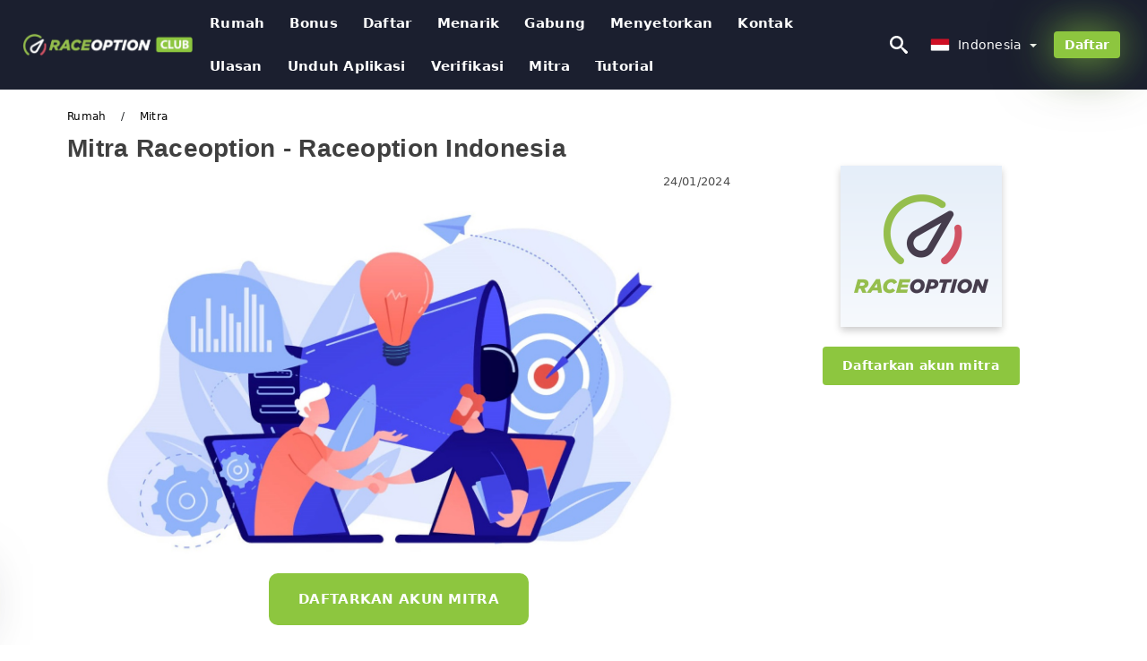

--- FILE ---
content_type: text/html; charset=UTF-8
request_url: https://raceoptionclub.com/id/mitra
body_size: 16658
content:
<!DOCTYPE html>
<html  lang="id">

<head>
    <meta charset="utf-8">
    <meta http-equiv="Content-Language" content="id" />
    <meta name="viewport" content="width=device-width, initial-scale=1.0">
            <title>Mitra Raceoption | Raceoption Indonesia</title>
        <meta name="description" content="Program Afiliasi Raceoption Bagaimana cara kerja Program Afiliasi Raceoption Anda membawa klien Klien melakukan deposit Anda mendapatkan 60% dari 1 dan" />
        <meta itemprop="image" content="https://raceoptionclub.com/images/raceoption/1676777224001/large/how-to-join-affiliate-program-in-raceoption.jpg" />
        <link rel="canonical" href="https://raceoptionclub.com/id/mitra" />
        <link href="https://raceoptionclub.com/favicon.ico" rel="shortcut icon" type="image/x-icon" />
        <meta name="twitter:card" content="summary" />
        <meta name="twitter:description" content="Program Afiliasi Raceoption Bagaimana cara kerja Program Afiliasi Raceoption Anda membawa klien Klien melakukan deposit Anda mendapatkan 60% dari 1 dan" />
        <meta name="twitter:title" content="Mitra Raceoption | Raceoption Indonesia" />
        <meta name="twitter:image" content="https://raceoptionclub.com/images/raceoption/1676777224001/large/how-to-join-affiliate-program-in-raceoption.jpg" />
        <meta name="twitter:site" content="@raceoption-club">
        <meta name="twitter:creator" content="@raceoption-club">
        <meta property="og:type" content="article" />
        <meta property="og:locale" content="id" />
        <meta property="og:site_name" content="Raceoption Club" />
        <meta property="og:url" itemprop="url" content="https://raceoptionclub.com/id/mitra" />
        <meta property="og:image" content="https://raceoptionclub.com/images/raceoption/1676777224001/large/how-to-join-affiliate-program-in-raceoption.jpg" />
        <meta property="og:title" content="Mitra Raceoption | Raceoption Indonesia" />
        <meta property="og:description" content="Program Afiliasi Raceoption Bagaimana cara kerja Program Afiliasi Raceoption Anda membawa klien Klien melakukan deposit Anda mendapatkan 60% dari 1 dan" />
                    <meta property="og:updated_time" content="2024-01-24T19:15:01-08:00" />
            <meta property="article:published_time" content="2024-01-24T19:15:01-08:00" />
            <meta property="article:modified_time" content="2024-01-24T19:15:01-08:00" />
                            <meta name="robots" content="index, follow" />
                <meta name="theme-color" content="#000000" />
        <link rel="icon" href="https://raceoptionclub.com/img/favicon/favicon_48x48.png" type="image/png">
        <link rel="apple-touch-icon" href="https://raceoptionclub.com/img/favicon/app_72x72.png">
        <link rel="apple-touch-icon" sizes="114x114" href="https://raceoptionclub.com/img/favicon/app_114x114.png">
                            <script type="application/ld+json">
                {"@context":"https://schema.org","@type":"Article","mainEntityOfPage":{"@type":"WebPage","@id":"https://raceoptionclub.com/id/mitra/"},"headline":"Mitra Raceoption | Raceoption Indonesia","description":"Program Afiliasi Raceoption Bagaimana cara kerja Program Afiliasi Raceoption Anda membawa klien Klien melakukan deposit Anda mendapatkan 60% dari 1 dan","image":{"@type":"ImageObject","url":"https://raceoptionclub.com/images/raceoption/1676777224001/original/how-to-join-affiliate-program-in-raceoption.jpg","width":1400,"height":700},"author":{"@type":"Person","name":"Raceoption Indonesia","url":"https://raceoptionclub.com/img/admin.png"},"publisher":{"@type":"Organization","name":"Raceoption Indonesia","logo":{"@type":"ImageObject","url":"https://raceoptionclub.com/img/logo.png","width":250,"height":30}},"datePublished":"2024-01-24T19:15:01-08:00","dateModified":"2024-01-24T19:15:01-08:00","inLanguage":"id"}            </script>
                            <script type="application/ld+json">
                {"@context":"https://schema.org","@type":"BreadcrumbList","itemListElement":[{"@type":"ListItem","position":1,"name":"Raceoption Indonesia","item":"https://raceoptionclub.com/id/"},{"@type":"ListItem","position":2,"name":"Mitra","item":"https://raceoptionclub.com/id/mitra/"}]}            </script>
                        <!-- Google Tag Manager -->
<script>(function(w,d,s,l,i){w[l]=w[l]||[];w[l].push({'gtm.start':
new Date().getTime(),event:'gtm.js'});var f=d.getElementsByTagName(s)[0],
j=d.createElement(s),dl=l!='dataLayer'?'&l='+l:'';j.async=true;j.src=
'https://www.googletagmanager.com/gtm.js?id='+i+dl;f.parentNode.insertBefore(j,f);
})(window,document,'script','dataLayer','GTM-TFN3X89');</script>
<!-- End Google Tag Manager -->    <link rel="stylesheet" href="https://raceoptionclub.com/css/main/bootstrap3.min.css">
    <link rel="stylesheet" href="https://raceoptionclub.com/css/main/custom.css">
    <script src="https://raceoptionclub.com/js/main/jquery.js"></script>
    <script type='text/javascript'>
        var language = "id";
        var isRotate = "";
        var ajaxUrl = "https://raceoptionclub.com/";
        var ajaxUrlLanguage = "https://raceoptionclub.com/id/";
        var searchText = "text";
        var isDetail = "1";
        var isIndex = "0";
        var post_code = "";
        if (isDetail == 1) {
            post_code = "100468";
        }
        var gillion = {
            "siteurl": "",
            "loggedin": "",
            "page_loader": "1",
            "notice": "enable",
            "header_animation_dropdown_delay": "1000",
            "header_animation_dropdown": "easeOutQuint",
            "header_animation_dropdown_speed": "300",
            "lightbox_opacity": "0.88",
            "lightbox_transition": "elastic",
            "page_numbers_prev": "Previous",
            "page_numbers_next": "Next",
            "rtl_support": "",
            "footer_parallax": "",
            "social_share": "{\"email\":true,\"twitter\":true,\"facebook\":true,\"whatsapp\":true,\"vkontakte\":true,\"telegram\":true}",
            "text_show_all": "Show All",
            "platform_url": ""
        };
    </script>
</head>

<body class=" home page-template-default page page-id-27183 sh-body-header-sticky sh-bookmarks-style_title sh-title-style1 sh-section-tabs-style1 sh-carousel-style1 sh-carousel-position-title sh-post-categories-style2 sh-review-style1 sh-meta-order-bottom sh-categories-position-image sh-media-icon-style1 sh-wc-labels-off wpb-js-composer js-comp-ver-6.1 vc_responsive">
    <!-- Google Tag Manager (noscript) -->
<noscript><iframe src="https://www.googletagmanager.com/ns.html?id=GTM-TFN3X89"
height="0" width="0" style="display:none;visibility:hidden"></iframe></noscript>
<!-- End Google Tag Manager (noscript) -->    <div id="page-container" class=" directionLTR">
        <div class="off-canvas-overlay"></div>
<aside class="off-canvas general-sidebar hide">
    <div class="main-panel navbar-general ">
        <div class="logo-mobile">
            <a title="raceoptionclub.com" href="https://raceoptionclub.com/id/" class="header-logo-container">
                
<img class="img-fill lazyload logo sh-standard-logo" src="[data-uri]" data-src="https://raceoptionclub.com/img/logo.png" alt="Raceoption Club" title="Raceoption Club">
<noscript>
<img class="img-fill img-noscript logo sh-standard-logo" src="https://raceoptionclub.com/img/logo.png" alt="Raceoption Club" title="Raceoption Club">
</noscript>            </a>
        </div>
        <div class="sidebar-close">
            <div class="btn off-canvas-toggle btn-span-cl">
                <i class="fa fa-times-circle"></i>
                <svg class="svg-inline--fa" xmlns="http://www.w3.org/2000/svg" viewBox="0 0 512 512">
                    <path d="M256 0c-141.385 0-256 114.615-256 256s114.615 256 256 256 256-114.615 256-256-114.615-256-256-256zM256 464c-114.875 0-208-93.125-208-208s93.125-208 208-208 208 93.125 208 208-93.125 208-208 208z"></path>
                    <path d="M336 128l-80 80-80-80-48 48 80 80-80 80 48 48 80-80 80 80 48-48-80-80 80-80z"></path>
                </svg>
            </div>
        </div>

    </div>

    <div class="sidebar-nav-panel navbar-general">
        <ul id="mobile-menu" class="mobile-menu nav navbar-nav ">
                                <li itemscope="itemscope" itemtype="https://www.schema.org/SiteNavigationElement" class="menu-item menu-item-type-taxonomy menu-item-object-category menu-item-30146 text-capitalize ">
                        <a title="Rumah" href="https://raceoptionclub.com/id/">Rumah</a>
                    </li>
                                    <li itemscope="itemscope" itemtype="https://www.schema.org/SiteNavigationElement" class="menu-item menu-item-type-taxonomy menu-item-object-category menu-item-30146 text-capitalize ">
                        <a title="Bonus" href="https://raceoptionclub.com/id/bonus">Bonus</a>
                    </li>
                                    <li itemscope="itemscope" itemtype="https://www.schema.org/SiteNavigationElement" class="menu-item menu-item-type-taxonomy menu-item-object-category menu-item-30146 text-capitalize ">
                        <a title="Daftar" href="https://raceoptionclub.com/id/daftar">Daftar</a>
                    </li>
                                    <li itemscope="itemscope" itemtype="https://www.schema.org/SiteNavigationElement" class="menu-item menu-item-type-taxonomy menu-item-object-category menu-item-30146 text-capitalize ">
                        <a title="Menarik" href="https://raceoptionclub.com/id/menarik">Menarik</a>
                    </li>
                                    <li itemscope="itemscope" itemtype="https://www.schema.org/SiteNavigationElement" class="menu-item menu-item-type-taxonomy menu-item-object-category menu-item-30146 text-capitalize ">
                        <a title="Gabung" href="https://raceoptionclub.com/id/gabung">Gabung</a>
                    </li>
                                    <li itemscope="itemscope" itemtype="https://www.schema.org/SiteNavigationElement" class="menu-item menu-item-type-taxonomy menu-item-object-category menu-item-30146 text-capitalize ">
                        <a title="Menyetorkan" href="https://raceoptionclub.com/id/menyetorkan">Menyetorkan</a>
                    </li>
                                    <li itemscope="itemscope" itemtype="https://www.schema.org/SiteNavigationElement" class="menu-item menu-item-type-taxonomy menu-item-object-category menu-item-30146 text-capitalize ">
                        <a title="Kontak" href="https://raceoptionclub.com/id/kontak">Kontak</a>
                    </li>
                                    <li itemscope="itemscope" itemtype="https://www.schema.org/SiteNavigationElement" class="menu-item menu-item-type-taxonomy menu-item-object-category menu-item-30146 text-capitalize ">
                        <a title="Ulasan" href="https://raceoptionclub.com/id/ulasan">Ulasan</a>
                    </li>
                                    <li itemscope="itemscope" itemtype="https://www.schema.org/SiteNavigationElement" class="menu-item menu-item-type-taxonomy menu-item-object-category menu-item-30146 text-capitalize ">
                        <a title="Unduh Aplikasi" href="https://raceoptionclub.com/id/unduh-aplikasi">Unduh Aplikasi</a>
                    </li>
                                    <li itemscope="itemscope" itemtype="https://www.schema.org/SiteNavigationElement" class="menu-item menu-item-type-taxonomy menu-item-object-category menu-item-30146 text-capitalize ">
                        <a title="Verifikasi" href="https://raceoptionclub.com/id/verifikasi">Verifikasi</a>
                    </li>
                                    <li itemscope="itemscope" itemtype="https://www.schema.org/SiteNavigationElement" class="menu-item menu-item-type-taxonomy menu-item-object-category menu-item-30146 text-capitalize ">
                        <a title="Mitra" href="https://raceoptionclub.com/id/mitra">Mitra</a>
                    </li>
                                    <li itemscope="itemscope" itemtype="https://www.schema.org/SiteNavigationElement" class="menu-item menu-item-type-taxonomy menu-item-object-category menu-item-30146 text-capitalize ">
                        <a title="Tutorial" href="https://raceoptionclub.com/id/tutorial">Tutorial</a>
                    </li>
                        </ul>
    </div>
    <div class="bt-register-menu-mobile">
        <div class="button-fixed-menu">
            <div class=" su-button-animated-small">
    <a href="https://raceoptionclub.com/id/raceoption-register" title="Daftarkan Raceoption" rel="nofollow sponsored noopener" target="_blank" class="btn_start-trading ot-btn ">Daftarkan Raceoption    </a>
</div>
        </div>
    </div>
</aside>
<header class="primary-mobile">
    <nav class="navbar navbar-general navbar-fixed-top ">
        <div class="left-part">
            <ul class="nav">
                <li class="menu-item sh-nav-canas-sidebar">
                    <div class="off-canvas-toggle mobile-menu btn-span-cl">
                        <svg viewBox="0 0 24 24" width="24" height="24" fill="currentColor" class="btn-menu__icon">
                            <path d="M1 6C1 5.44772 1.44772 5 2 5H23C23.5523 5 24 5.44772 24 6C24 6.55228 23.5523 7 23 7H2C1.44772 7 1 6.55228 1 6Z"></path>
                            <path d="M1 12C1 11.4477 1.44772 11 2 11H13C13.5523 11 14 11.4477 14 12C14 12.5523 13.5523 13 13 13H2C1.44772 13 1 12.5523 1 12Z"></path>
                            <path d="M1 18C1 17.4477 1.44772 17 2 17H18C18.5523 17 19 17.4477 19 18C19 18.5523 18.5523 19 18 19H2C1.44772 19 1 18.5523 1 18Z"></path>
                        </svg>
                    </div>
                </li>
            </ul>
            <a title="raceoptionclub.com" href="https://raceoptionclub.com/id/" class="header-logo-container">
                
<img class="img-fill lazyload logo sh-standard-logo" src="[data-uri]" data-src="https://raceoptionclub.com/img/logo-mobile.png" alt="Raceoption Club" title="Raceoption Club">
<noscript>
<img class="img-fill img-noscript logo sh-standard-logo" src="https://raceoptionclub.com/img/logo-mobile.png" alt="Raceoption Club" title="Raceoption Club">
</noscript>            </a>
        </div>
        <div class="right-part">
            <ul class="nav sh-nav navbar-right">
                <li class="menu-item sh-nav-search sh-nav-special">
                    <div title="search" class="btn-span-cl" >
                        <svg class="svg-inline--fa" xmlns="http://www.w3.org/2000/svg" viewBox="0 0 512 512">
                            <path d="M496.131 435.698l-121.276-103.147c-12.537-11.283-25.945-16.463-36.776-15.963 28.628-33.534 45.921-77.039 45.921-124.588 0-106.039-85.961-192-192-192s-192 85.961-192 192 85.961 192 192 192c47.549 0 91.054-17.293 124.588-45.922-0.5 10.831 4.68 24.239 15.963 36.776l103.147 121.276c17.661 19.623 46.511 21.277 64.11 3.678s15.946-46.449-3.677-64.11zM192 320c-70.692 0-128-57.308-128-128s57.308-128 128-128 128 57.308 128 128-57.307 128-128 128z"></path>
                        </svg>
                    </div>
                </li>
                <li class="dropdown">
                    
<li class="dropdown  dropdown-language  ">
        <a href="#" class="dropdown-toggle popover-lang" style="display: initial">
         <div class="img-fill lazyload wpml-ls-flag flag-bg flag-bg-small  flag-bg-id"
             data-src="https://raceoptionclub.com/img/flag/flags.png" >
        </div>
        <noscript>
        <div class="img-fill img-noscript wpml-ls-flag flag-bg flag-bg-small  flag-bg-id" style="background-image: url(https://raceoptionclub.com/img/flag/flags.png);">
        </div>
        </noscript>
        
        <span style="text-transform: capitalize;"> Indonesia </span> 
        <span class="caret"></span>

    </a>
            <ul class="dropdown-menu " style="display: none;">	
                            <li class="lang-item lang-item-6 lang-item-ru lang-item-first">
                      <a  title="Raceoption Partner" lang="en" hreflang="en" href="https://raceoptionclub.com/partner">
                        <div class="img-fill lazyload wpml-ls-flag flag-bg flag-bg-small  flag-bg-en"
                             data-src="https://raceoptionclub.com/img/flag/flags.png" >
                        </div>
                        <noscript>
                        <div class="img-fill img-noscript wpml-ls-flag flag-bg flag-bg-small  flag-bg-en" style="background-image: url(https://raceoptionclub.com/img/flag/flags.png);">
                        </div>
                        </noscript>
                        <span>English</span>
                    </a>
                </li>
                                <li class="lang-item lang-item-6 lang-item-ru lang-item-first">
                      <a  title="Raceoption Partner" lang="ar" hreflang="ar" href="https://raceoptionclub.com/ar/shrka">
                        <div class="img-fill lazyload wpml-ls-flag flag-bg flag-bg-small  flag-bg-ar"
                             data-src="https://raceoptionclub.com/img/flag/flags.png" >
                        </div>
                        <noscript>
                        <div class="img-fill img-noscript wpml-ls-flag flag-bg flag-bg-small  flag-bg-ar" style="background-image: url(https://raceoptionclub.com/img/flag/flags.png);">
                        </div>
                        </noscript>
                        <span>العربيّة</span>
                    </a>
                </li>
                                <li class="lang-item lang-item-6 lang-item-ru lang-item-first">
                      <a  title="Raceoption Partner" lang="zh" hreflang="zh" href="https://raceoptionclub.com/zh/huo-ban">
                        <div class="img-fill lazyload wpml-ls-flag flag-bg flag-bg-small  flag-bg-zh"
                             data-src="https://raceoptionclub.com/img/flag/flags.png" >
                        </div>
                        <noscript>
                        <div class="img-fill img-noscript wpml-ls-flag flag-bg flag-bg-small  flag-bg-zh" style="background-image: url(https://raceoptionclub.com/img/flag/flags.png);">
                        </div>
                        </noscript>
                        <span>简体中文</span>
                    </a>
                </li>
                                <li class="lang-item lang-item-6 lang-item-ru lang-item-first">
                      <a  title="Raceoption Partner" lang="hi" hreflang="hi" href="https://raceoptionclub.com/hi/bhagidaro">
                        <div class="img-fill lazyload wpml-ls-flag flag-bg flag-bg-small  flag-bg-hi"
                             data-src="https://raceoptionclub.com/img/flag/flags.png" >
                        </div>
                        <noscript>
                        <div class="img-fill img-noscript wpml-ls-flag flag-bg flag-bg-small  flag-bg-hi" style="background-image: url(https://raceoptionclub.com/img/flag/flags.png);">
                        </div>
                        </noscript>
                        <span>हिन्दी</span>
                    </a>
                </li>
                                <li class="lang-item lang-item-6 lang-item-ru lang-item-first">
                      <a  title="Raceoption Partner" lang="ms" hreflang="ms" href="https://raceoptionclub.com/ms/rakan-kongsi">
                        <div class="img-fill lazyload wpml-ls-flag flag-bg flag-bg-small  flag-bg-ms"
                             data-src="https://raceoptionclub.com/img/flag/flags.png" >
                        </div>
                        <noscript>
                        <div class="img-fill img-noscript wpml-ls-flag flag-bg flag-bg-small  flag-bg-ms" style="background-image: url(https://raceoptionclub.com/img/flag/flags.png);">
                        </div>
                        </noscript>
                        <span>Melayu</span>
                    </a>
                </li>
                                <li class="lang-item lang-item-6 lang-item-ru lang-item-first">
                      <a  title="Raceoption Partner" lang="fa" hreflang="fa" href="https://raceoptionclub.com/fa/shrka">
                        <div class="img-fill lazyload wpml-ls-flag flag-bg flag-bg-small  flag-bg-fa"
                             data-src="https://raceoptionclub.com/img/flag/flags.png" >
                        </div>
                        <noscript>
                        <div class="img-fill img-noscript wpml-ls-flag flag-bg flag-bg-small  flag-bg-fa" style="background-image: url(https://raceoptionclub.com/img/flag/flags.png);">
                        </div>
                        </noscript>
                        <span>فارسی</span>
                    </a>
                </li>
                                <li class="lang-item lang-item-6 lang-item-ru lang-item-first">
                      <a  title="Raceoption Partner" lang="ur" hreflang="ur" href="https://raceoptionclub.com/ur/shrakt-dar">
                        <div class="img-fill lazyload wpml-ls-flag flag-bg flag-bg-small  flag-bg-ur"
                             data-src="https://raceoptionclub.com/img/flag/flags.png" >
                        </div>
                        <noscript>
                        <div class="img-fill img-noscript wpml-ls-flag flag-bg flag-bg-small  flag-bg-ur" style="background-image: url(https://raceoptionclub.com/img/flag/flags.png);">
                        </div>
                        </noscript>
                        <span>اردو</span>
                    </a>
                </li>
                                <li class="lang-item lang-item-6 lang-item-ru lang-item-first">
                      <a  title="Raceoption Partner" lang="bn" hreflang="bn" href="https://raceoptionclub.com/bn/ansidara">
                        <div class="img-fill lazyload wpml-ls-flag flag-bg flag-bg-small  flag-bg-bn"
                             data-src="https://raceoptionclub.com/img/flag/flags.png" >
                        </div>
                        <noscript>
                        <div class="img-fill img-noscript wpml-ls-flag flag-bg flag-bg-small  flag-bg-bn" style="background-image: url(https://raceoptionclub.com/img/flag/flags.png);">
                        </div>
                        </noscript>
                        <span>বাংলা</span>
                    </a>
                </li>
                                <li class="lang-item lang-item-6 lang-item-ru lang-item-first">
                      <a  title="Raceoption Partner" lang="th" hreflang="th" href="https://raceoptionclub.com/th/phn-thmtr">
                        <div class="img-fill lazyload wpml-ls-flag flag-bg flag-bg-small  flag-bg-th"
                             data-src="https://raceoptionclub.com/img/flag/flags.png" >
                        </div>
                        <noscript>
                        <div class="img-fill img-noscript wpml-ls-flag flag-bg flag-bg-small  flag-bg-th" style="background-image: url(https://raceoptionclub.com/img/flag/flags.png);">
                        </div>
                        </noscript>
                        <span>ไทย</span>
                    </a>
                </li>
                                <li class="lang-item lang-item-6 lang-item-ru lang-item-first">
                      <a  title="Raceoption Partner" lang="vi" hreflang="vi" href="https://raceoptionclub.com/vi/doi-tac">
                        <div class="img-fill lazyload wpml-ls-flag flag-bg flag-bg-small  flag-bg-vi"
                             data-src="https://raceoptionclub.com/img/flag/flags.png" >
                        </div>
                        <noscript>
                        <div class="img-fill img-noscript wpml-ls-flag flag-bg flag-bg-small  flag-bg-vi" style="background-image: url(https://raceoptionclub.com/img/flag/flags.png);">
                        </div>
                        </noscript>
                        <span>Tiếng Việt</span>
                    </a>
                </li>
                                <li class="lang-item lang-item-6 lang-item-ru lang-item-first">
                      <a  title="Raceoption Partner" lang="ru" hreflang="ru" href="https://raceoptionclub.com/ru/partnery">
                        <div class="img-fill lazyload wpml-ls-flag flag-bg flag-bg-small  flag-bg-ru"
                             data-src="https://raceoptionclub.com/img/flag/flags.png" >
                        </div>
                        <noscript>
                        <div class="img-fill img-noscript wpml-ls-flag flag-bg flag-bg-small  flag-bg-ru" style="background-image: url(https://raceoptionclub.com/img/flag/flags.png);">
                        </div>
                        </noscript>
                        <span>Русский</span>
                    </a>
                </li>
                                <li class="lang-item lang-item-6 lang-item-ru lang-item-first">
                      <a  title="Raceoption Partner" lang="ko" hreflang="ko" href="https://raceoptionclub.com/ko/pateuneo">
                        <div class="img-fill lazyload wpml-ls-flag flag-bg flag-bg-small  flag-bg-ko"
                             data-src="https://raceoptionclub.com/img/flag/flags.png" >
                        </div>
                        <noscript>
                        <div class="img-fill img-noscript wpml-ls-flag flag-bg flag-bg-small  flag-bg-ko" style="background-image: url(https://raceoptionclub.com/img/flag/flags.png);">
                        </div>
                        </noscript>
                        <span>한국어</span>
                    </a>
                </li>
                                <li class="lang-item lang-item-6 lang-item-ru lang-item-first">
                      <a  title="Raceoption Partner" lang="ja" hreflang="ja" href="https://raceoptionclub.com/ja/patona">
                        <div class="img-fill lazyload wpml-ls-flag flag-bg flag-bg-small  flag-bg-ja"
                             data-src="https://raceoptionclub.com/img/flag/flags.png" >
                        </div>
                        <noscript>
                        <div class="img-fill img-noscript wpml-ls-flag flag-bg flag-bg-small  flag-bg-ja" style="background-image: url(https://raceoptionclub.com/img/flag/flags.png);">
                        </div>
                        </noscript>
                        <span>日本語</span>
                    </a>
                </li>
                                <li class="lang-item lang-item-6 lang-item-ru lang-item-first">
                      <a  title="Raceoption Partner" lang="es" hreflang="es" href="https://raceoptionclub.com/es/socios">
                        <div class="img-fill lazyload wpml-ls-flag flag-bg flag-bg-small  flag-bg-es"
                             data-src="https://raceoptionclub.com/img/flag/flags.png" >
                        </div>
                        <noscript>
                        <div class="img-fill img-noscript wpml-ls-flag flag-bg flag-bg-small  flag-bg-es" style="background-image: url(https://raceoptionclub.com/img/flag/flags.png);">
                        </div>
                        </noscript>
                        <span>Español</span>
                    </a>
                </li>
                                <li class="lang-item lang-item-6 lang-item-ru lang-item-first">
                      <a  title="Raceoption Partner" lang="pt" hreflang="pt" href="https://raceoptionclub.com/pt/socios">
                        <div class="img-fill lazyload wpml-ls-flag flag-bg flag-bg-small  flag-bg-pt"
                             data-src="https://raceoptionclub.com/img/flag/flags.png" >
                        </div>
                        <noscript>
                        <div class="img-fill img-noscript wpml-ls-flag flag-bg flag-bg-small  flag-bg-pt" style="background-image: url(https://raceoptionclub.com/img/flag/flags.png);">
                        </div>
                        </noscript>
                        <span>Português</span>
                    </a>
                </li>
                                <li class="lang-item lang-item-6 lang-item-ru lang-item-first">
                      <a  title="Raceoption Partner" lang="it" hreflang="it" href="https://raceoptionclub.com/it/partner">
                        <div class="img-fill lazyload wpml-ls-flag flag-bg flag-bg-small  flag-bg-it"
                             data-src="https://raceoptionclub.com/img/flag/flags.png" >
                        </div>
                        <noscript>
                        <div class="img-fill img-noscript wpml-ls-flag flag-bg flag-bg-small  flag-bg-it" style="background-image: url(https://raceoptionclub.com/img/flag/flags.png);">
                        </div>
                        </noscript>
                        <span>Italiano</span>
                    </a>
                </li>
                                <li class="lang-item lang-item-6 lang-item-ru lang-item-first">
                      <a  title="Raceoption Partner" lang="fr" hreflang="fr" href="https://raceoptionclub.com/fr/les-partenaires">
                        <div class="img-fill lazyload wpml-ls-flag flag-bg flag-bg-small  flag-bg-fr"
                             data-src="https://raceoptionclub.com/img/flag/flags.png" >
                        </div>
                        <noscript>
                        <div class="img-fill img-noscript wpml-ls-flag flag-bg flag-bg-small  flag-bg-fr" style="background-image: url(https://raceoptionclub.com/img/flag/flags.png);">
                        </div>
                        </noscript>
                        <span>Français</span>
                    </a>
                </li>
                                <li class="lang-item lang-item-6 lang-item-ru lang-item-first">
                      <a  title="Raceoption Partner" lang="de" hreflang="de" href="https://raceoptionclub.com/de/partner">
                        <div class="img-fill lazyload wpml-ls-flag flag-bg flag-bg-small  flag-bg-de"
                             data-src="https://raceoptionclub.com/img/flag/flags.png" >
                        </div>
                        <noscript>
                        <div class="img-fill img-noscript wpml-ls-flag flag-bg flag-bg-small  flag-bg-de" style="background-image: url(https://raceoptionclub.com/img/flag/flags.png);">
                        </div>
                        </noscript>
                        <span>Deutsch</span>
                    </a>
                </li>
                                <li class="lang-item lang-item-6 lang-item-ru lang-item-first">
                      <a  title="Raceoption Partner" lang="tr" hreflang="tr" href="https://raceoptionclub.com/tr/ortaklar">
                        <div class="img-fill lazyload wpml-ls-flag flag-bg flag-bg-small  flag-bg-tr"
                             data-src="https://raceoptionclub.com/img/flag/flags.png" >
                        </div>
                        <noscript>
                        <div class="img-fill img-noscript wpml-ls-flag flag-bg flag-bg-small  flag-bg-tr" style="background-image: url(https://raceoptionclub.com/img/flag/flags.png);">
                        </div>
                        </noscript>
                        <span>Türkçe</span>
                    </a>
                </li>
                        </ul>
    </li>                    </li>
            </ul>
        </div>
    </nav>
</header>        <header class="primary-desktop">
    <nav class="navbar navbar-general navbar-fixed-top  ">
        <div class="nav-menu-width">
            <div class="left-part">
                <div class="logo-container navbar-header">
                    <a class="header-logo-container" href="https://raceoptionclub.com/id/" title="Raceoption Club">
                        <div class="sh-copyrights-logo">
                            
<img class="img-fill lazyload logo sh-standard-logo" src="[data-uri]" data-src="https://raceoptionclub.com/img/logo.png" alt="Raceoption Club" title="Raceoption Club">
<noscript>
<img class="img-fill img-noscript logo sh-standard-logo" src="https://raceoptionclub.com/img/logo.png" alt="Raceoption Club" title="Raceoption Club">
</noscript>                        </div>
                    </a>
                </div>
                <div class="general-menu-container collapse navbar-collapse">
                    <ul id="menu-main-menu-en" class="nav navbar-nav sh-nav">
                                                        <li itemscope="itemscope" itemtype="https://www.schema.org/SiteNavigationElement" class="menu-item menu-item-type-taxonomy menu-item-object-category menu-item-30146 text-capitalize">
                                    <a title="Rumah" href="https://raceoptionclub.com/id/">Rumah</a>
                                </li>
                                                            <li itemscope="itemscope" itemtype="https://www.schema.org/SiteNavigationElement" class="menu-item menu-item-type-taxonomy menu-item-object-category menu-item-30146 text-capitalize">
                                    <a title="Bonus" href="https://raceoptionclub.com/id/bonus">Bonus</a>
                                </li>
                                                            <li itemscope="itemscope" itemtype="https://www.schema.org/SiteNavigationElement" class="menu-item menu-item-type-taxonomy menu-item-object-category menu-item-30146 text-capitalize">
                                    <a title="Daftar" href="https://raceoptionclub.com/id/daftar">Daftar</a>
                                </li>
                                                            <li itemscope="itemscope" itemtype="https://www.schema.org/SiteNavigationElement" class="menu-item menu-item-type-taxonomy menu-item-object-category menu-item-30146 text-capitalize">
                                    <a title="Menarik" href="https://raceoptionclub.com/id/menarik">Menarik</a>
                                </li>
                                                            <li itemscope="itemscope" itemtype="https://www.schema.org/SiteNavigationElement" class="menu-item menu-item-type-taxonomy menu-item-object-category menu-item-30146 text-capitalize">
                                    <a title="Gabung" href="https://raceoptionclub.com/id/gabung">Gabung</a>
                                </li>
                                                            <li itemscope="itemscope" itemtype="https://www.schema.org/SiteNavigationElement" class="menu-item menu-item-type-taxonomy menu-item-object-category menu-item-30146 text-capitalize">
                                    <a title="Menyetorkan" href="https://raceoptionclub.com/id/menyetorkan">Menyetorkan</a>
                                </li>
                                                            <li itemscope="itemscope" itemtype="https://www.schema.org/SiteNavigationElement" class="menu-item menu-item-type-taxonomy menu-item-object-category menu-item-30146 text-capitalize">
                                    <a title="Kontak" href="https://raceoptionclub.com/id/kontak">Kontak</a>
                                </li>
                                                            <li itemscope="itemscope" itemtype="https://www.schema.org/SiteNavigationElement" class="menu-item menu-item-type-taxonomy menu-item-object-category menu-item-30146 text-capitalize">
                                    <a title="Ulasan" href="https://raceoptionclub.com/id/ulasan">Ulasan</a>
                                </li>
                                                            <li itemscope="itemscope" itemtype="https://www.schema.org/SiteNavigationElement" class="menu-item menu-item-type-taxonomy menu-item-object-category menu-item-30146 text-capitalize">
                                    <a title="Unduh Aplikasi" href="https://raceoptionclub.com/id/unduh-aplikasi">Unduh Aplikasi</a>
                                </li>
                                                            <li itemscope="itemscope" itemtype="https://www.schema.org/SiteNavigationElement" class="menu-item menu-item-type-taxonomy menu-item-object-category menu-item-30146 text-capitalize">
                                    <a title="Verifikasi" href="https://raceoptionclub.com/id/verifikasi">Verifikasi</a>
                                </li>
                                                            <li itemscope="itemscope" itemtype="https://www.schema.org/SiteNavigationElement" class="menu-item menu-item-type-taxonomy menu-item-object-category menu-item-30146 text-capitalize">
                                    <a title="Mitra" href="https://raceoptionclub.com/id/mitra">Mitra</a>
                                </li>
                                                            <li itemscope="itemscope" itemtype="https://www.schema.org/SiteNavigationElement" class="menu-item menu-item-type-taxonomy menu-item-object-category menu-item-30146 text-capitalize">
                                    <a title="Tutorial" href="https://raceoptionclub.com/id/tutorial">Tutorial</a>
                                </li>
                                                </ul>
                </div> 
            </div>
                        <div class="right-part ">
                <ul class="nav sh-nav navbar-right">
                    <li class="menu-item sh-nav-search sh-nav-special"><div title="search" class="btn-span-cl" >
                            <svg class="svg-inline--fa" xmlns="http://www.w3.org/2000/svg" viewBox="0 0 512 512">
                                <path d="M496.131 435.698l-121.276-103.147c-12.537-11.283-25.945-16.463-36.776-15.963 28.628-33.534 45.921-77.039 45.921-124.588 0-106.039-85.961-192-192-192s-192 85.961-192 192 85.961 192 192 192c47.549 0 91.054-17.293 124.588-45.922-0.5 10.831 4.68 24.239 15.963 36.776l103.147 121.276c17.661 19.623 46.511 21.277 64.11 3.678s15.946-46.449-3.677-64.11zM192 320c-70.692 0-128-57.308-128-128s57.308-128 128-128 128 57.308 128 128-57.307 128-128 128z"></path> 
                            </svg>
                        </div>
                    </li>                                                
                    
<li class="dropdown  dropdown-language  ">
        <a href="#" class="dropdown-toggle popover-lang" style="display: initial">
         <div class="img-fill lazyload wpml-ls-flag flag-bg flag-bg-small  flag-bg-id"
             data-src="https://raceoptionclub.com/img/flag/flags.png" >
        </div>
        <noscript>
        <div class="img-fill img-noscript wpml-ls-flag flag-bg flag-bg-small  flag-bg-id" style="background-image: url(https://raceoptionclub.com/img/flag/flags.png);">
        </div>
        </noscript>
        
        <span style="text-transform: capitalize;"> Indonesia </span> 
        <span class="caret"></span>

    </a>
            <ul class="dropdown-menu " style="display: none;">	
                            <li class="lang-item lang-item-6 lang-item-ru lang-item-first">
                      <a  title="Raceoption Partner" lang="en" hreflang="en" href="https://raceoptionclub.com/partner">
                        <div class="img-fill lazyload wpml-ls-flag flag-bg flag-bg-small  flag-bg-en"
                             data-src="https://raceoptionclub.com/img/flag/flags.png" >
                        </div>
                        <noscript>
                        <div class="img-fill img-noscript wpml-ls-flag flag-bg flag-bg-small  flag-bg-en" style="background-image: url(https://raceoptionclub.com/img/flag/flags.png);">
                        </div>
                        </noscript>
                        <span>English</span>
                    </a>
                </li>
                                <li class="lang-item lang-item-6 lang-item-ru lang-item-first">
                      <a  title="Raceoption Partner" lang="ar" hreflang="ar" href="https://raceoptionclub.com/ar/shrka">
                        <div class="img-fill lazyload wpml-ls-flag flag-bg flag-bg-small  flag-bg-ar"
                             data-src="https://raceoptionclub.com/img/flag/flags.png" >
                        </div>
                        <noscript>
                        <div class="img-fill img-noscript wpml-ls-flag flag-bg flag-bg-small  flag-bg-ar" style="background-image: url(https://raceoptionclub.com/img/flag/flags.png);">
                        </div>
                        </noscript>
                        <span>العربيّة</span>
                    </a>
                </li>
                                <li class="lang-item lang-item-6 lang-item-ru lang-item-first">
                      <a  title="Raceoption Partner" lang="zh" hreflang="zh" href="https://raceoptionclub.com/zh/huo-ban">
                        <div class="img-fill lazyload wpml-ls-flag flag-bg flag-bg-small  flag-bg-zh"
                             data-src="https://raceoptionclub.com/img/flag/flags.png" >
                        </div>
                        <noscript>
                        <div class="img-fill img-noscript wpml-ls-flag flag-bg flag-bg-small  flag-bg-zh" style="background-image: url(https://raceoptionclub.com/img/flag/flags.png);">
                        </div>
                        </noscript>
                        <span>简体中文</span>
                    </a>
                </li>
                                <li class="lang-item lang-item-6 lang-item-ru lang-item-first">
                      <a  title="Raceoption Partner" lang="hi" hreflang="hi" href="https://raceoptionclub.com/hi/bhagidaro">
                        <div class="img-fill lazyload wpml-ls-flag flag-bg flag-bg-small  flag-bg-hi"
                             data-src="https://raceoptionclub.com/img/flag/flags.png" >
                        </div>
                        <noscript>
                        <div class="img-fill img-noscript wpml-ls-flag flag-bg flag-bg-small  flag-bg-hi" style="background-image: url(https://raceoptionclub.com/img/flag/flags.png);">
                        </div>
                        </noscript>
                        <span>हिन्दी</span>
                    </a>
                </li>
                                <li class="lang-item lang-item-6 lang-item-ru lang-item-first">
                      <a  title="Raceoption Partner" lang="ms" hreflang="ms" href="https://raceoptionclub.com/ms/rakan-kongsi">
                        <div class="img-fill lazyload wpml-ls-flag flag-bg flag-bg-small  flag-bg-ms"
                             data-src="https://raceoptionclub.com/img/flag/flags.png" >
                        </div>
                        <noscript>
                        <div class="img-fill img-noscript wpml-ls-flag flag-bg flag-bg-small  flag-bg-ms" style="background-image: url(https://raceoptionclub.com/img/flag/flags.png);">
                        </div>
                        </noscript>
                        <span>Melayu</span>
                    </a>
                </li>
                                <li class="lang-item lang-item-6 lang-item-ru lang-item-first">
                      <a  title="Raceoption Partner" lang="fa" hreflang="fa" href="https://raceoptionclub.com/fa/shrka">
                        <div class="img-fill lazyload wpml-ls-flag flag-bg flag-bg-small  flag-bg-fa"
                             data-src="https://raceoptionclub.com/img/flag/flags.png" >
                        </div>
                        <noscript>
                        <div class="img-fill img-noscript wpml-ls-flag flag-bg flag-bg-small  flag-bg-fa" style="background-image: url(https://raceoptionclub.com/img/flag/flags.png);">
                        </div>
                        </noscript>
                        <span>فارسی</span>
                    </a>
                </li>
                                <li class="lang-item lang-item-6 lang-item-ru lang-item-first">
                      <a  title="Raceoption Partner" lang="ur" hreflang="ur" href="https://raceoptionclub.com/ur/shrakt-dar">
                        <div class="img-fill lazyload wpml-ls-flag flag-bg flag-bg-small  flag-bg-ur"
                             data-src="https://raceoptionclub.com/img/flag/flags.png" >
                        </div>
                        <noscript>
                        <div class="img-fill img-noscript wpml-ls-flag flag-bg flag-bg-small  flag-bg-ur" style="background-image: url(https://raceoptionclub.com/img/flag/flags.png);">
                        </div>
                        </noscript>
                        <span>اردو</span>
                    </a>
                </li>
                                <li class="lang-item lang-item-6 lang-item-ru lang-item-first">
                      <a  title="Raceoption Partner" lang="bn" hreflang="bn" href="https://raceoptionclub.com/bn/ansidara">
                        <div class="img-fill lazyload wpml-ls-flag flag-bg flag-bg-small  flag-bg-bn"
                             data-src="https://raceoptionclub.com/img/flag/flags.png" >
                        </div>
                        <noscript>
                        <div class="img-fill img-noscript wpml-ls-flag flag-bg flag-bg-small  flag-bg-bn" style="background-image: url(https://raceoptionclub.com/img/flag/flags.png);">
                        </div>
                        </noscript>
                        <span>বাংলা</span>
                    </a>
                </li>
                                <li class="lang-item lang-item-6 lang-item-ru lang-item-first">
                      <a  title="Raceoption Partner" lang="th" hreflang="th" href="https://raceoptionclub.com/th/phn-thmtr">
                        <div class="img-fill lazyload wpml-ls-flag flag-bg flag-bg-small  flag-bg-th"
                             data-src="https://raceoptionclub.com/img/flag/flags.png" >
                        </div>
                        <noscript>
                        <div class="img-fill img-noscript wpml-ls-flag flag-bg flag-bg-small  flag-bg-th" style="background-image: url(https://raceoptionclub.com/img/flag/flags.png);">
                        </div>
                        </noscript>
                        <span>ไทย</span>
                    </a>
                </li>
                                <li class="lang-item lang-item-6 lang-item-ru lang-item-first">
                      <a  title="Raceoption Partner" lang="vi" hreflang="vi" href="https://raceoptionclub.com/vi/doi-tac">
                        <div class="img-fill lazyload wpml-ls-flag flag-bg flag-bg-small  flag-bg-vi"
                             data-src="https://raceoptionclub.com/img/flag/flags.png" >
                        </div>
                        <noscript>
                        <div class="img-fill img-noscript wpml-ls-flag flag-bg flag-bg-small  flag-bg-vi" style="background-image: url(https://raceoptionclub.com/img/flag/flags.png);">
                        </div>
                        </noscript>
                        <span>Tiếng Việt</span>
                    </a>
                </li>
                                <li class="lang-item lang-item-6 lang-item-ru lang-item-first">
                      <a  title="Raceoption Partner" lang="ru" hreflang="ru" href="https://raceoptionclub.com/ru/partnery">
                        <div class="img-fill lazyload wpml-ls-flag flag-bg flag-bg-small  flag-bg-ru"
                             data-src="https://raceoptionclub.com/img/flag/flags.png" >
                        </div>
                        <noscript>
                        <div class="img-fill img-noscript wpml-ls-flag flag-bg flag-bg-small  flag-bg-ru" style="background-image: url(https://raceoptionclub.com/img/flag/flags.png);">
                        </div>
                        </noscript>
                        <span>Русский</span>
                    </a>
                </li>
                                <li class="lang-item lang-item-6 lang-item-ru lang-item-first">
                      <a  title="Raceoption Partner" lang="ko" hreflang="ko" href="https://raceoptionclub.com/ko/pateuneo">
                        <div class="img-fill lazyload wpml-ls-flag flag-bg flag-bg-small  flag-bg-ko"
                             data-src="https://raceoptionclub.com/img/flag/flags.png" >
                        </div>
                        <noscript>
                        <div class="img-fill img-noscript wpml-ls-flag flag-bg flag-bg-small  flag-bg-ko" style="background-image: url(https://raceoptionclub.com/img/flag/flags.png);">
                        </div>
                        </noscript>
                        <span>한국어</span>
                    </a>
                </li>
                                <li class="lang-item lang-item-6 lang-item-ru lang-item-first">
                      <a  title="Raceoption Partner" lang="ja" hreflang="ja" href="https://raceoptionclub.com/ja/patona">
                        <div class="img-fill lazyload wpml-ls-flag flag-bg flag-bg-small  flag-bg-ja"
                             data-src="https://raceoptionclub.com/img/flag/flags.png" >
                        </div>
                        <noscript>
                        <div class="img-fill img-noscript wpml-ls-flag flag-bg flag-bg-small  flag-bg-ja" style="background-image: url(https://raceoptionclub.com/img/flag/flags.png);">
                        </div>
                        </noscript>
                        <span>日本語</span>
                    </a>
                </li>
                                <li class="lang-item lang-item-6 lang-item-ru lang-item-first">
                      <a  title="Raceoption Partner" lang="es" hreflang="es" href="https://raceoptionclub.com/es/socios">
                        <div class="img-fill lazyload wpml-ls-flag flag-bg flag-bg-small  flag-bg-es"
                             data-src="https://raceoptionclub.com/img/flag/flags.png" >
                        </div>
                        <noscript>
                        <div class="img-fill img-noscript wpml-ls-flag flag-bg flag-bg-small  flag-bg-es" style="background-image: url(https://raceoptionclub.com/img/flag/flags.png);">
                        </div>
                        </noscript>
                        <span>Español</span>
                    </a>
                </li>
                                <li class="lang-item lang-item-6 lang-item-ru lang-item-first">
                      <a  title="Raceoption Partner" lang="pt" hreflang="pt" href="https://raceoptionclub.com/pt/socios">
                        <div class="img-fill lazyload wpml-ls-flag flag-bg flag-bg-small  flag-bg-pt"
                             data-src="https://raceoptionclub.com/img/flag/flags.png" >
                        </div>
                        <noscript>
                        <div class="img-fill img-noscript wpml-ls-flag flag-bg flag-bg-small  flag-bg-pt" style="background-image: url(https://raceoptionclub.com/img/flag/flags.png);">
                        </div>
                        </noscript>
                        <span>Português</span>
                    </a>
                </li>
                                <li class="lang-item lang-item-6 lang-item-ru lang-item-first">
                      <a  title="Raceoption Partner" lang="it" hreflang="it" href="https://raceoptionclub.com/it/partner">
                        <div class="img-fill lazyload wpml-ls-flag flag-bg flag-bg-small  flag-bg-it"
                             data-src="https://raceoptionclub.com/img/flag/flags.png" >
                        </div>
                        <noscript>
                        <div class="img-fill img-noscript wpml-ls-flag flag-bg flag-bg-small  flag-bg-it" style="background-image: url(https://raceoptionclub.com/img/flag/flags.png);">
                        </div>
                        </noscript>
                        <span>Italiano</span>
                    </a>
                </li>
                                <li class="lang-item lang-item-6 lang-item-ru lang-item-first">
                      <a  title="Raceoption Partner" lang="fr" hreflang="fr" href="https://raceoptionclub.com/fr/les-partenaires">
                        <div class="img-fill lazyload wpml-ls-flag flag-bg flag-bg-small  flag-bg-fr"
                             data-src="https://raceoptionclub.com/img/flag/flags.png" >
                        </div>
                        <noscript>
                        <div class="img-fill img-noscript wpml-ls-flag flag-bg flag-bg-small  flag-bg-fr" style="background-image: url(https://raceoptionclub.com/img/flag/flags.png);">
                        </div>
                        </noscript>
                        <span>Français</span>
                    </a>
                </li>
                                <li class="lang-item lang-item-6 lang-item-ru lang-item-first">
                      <a  title="Raceoption Partner" lang="de" hreflang="de" href="https://raceoptionclub.com/de/partner">
                        <div class="img-fill lazyload wpml-ls-flag flag-bg flag-bg-small  flag-bg-de"
                             data-src="https://raceoptionclub.com/img/flag/flags.png" >
                        </div>
                        <noscript>
                        <div class="img-fill img-noscript wpml-ls-flag flag-bg flag-bg-small  flag-bg-de" style="background-image: url(https://raceoptionclub.com/img/flag/flags.png);">
                        </div>
                        </noscript>
                        <span>Deutsch</span>
                    </a>
                </li>
                                <li class="lang-item lang-item-6 lang-item-ru lang-item-first">
                      <a  title="Raceoption Partner" lang="tr" hreflang="tr" href="https://raceoptionclub.com/tr/ortaklar">
                        <div class="img-fill lazyload wpml-ls-flag flag-bg flag-bg-small  flag-bg-tr"
                             data-src="https://raceoptionclub.com/img/flag/flags.png" >
                        </div>
                        <noscript>
                        <div class="img-fill img-noscript wpml-ls-flag flag-bg flag-bg-small  flag-bg-tr" style="background-image: url(https://raceoptionclub.com/img/flag/flags.png);">
                        </div>
                        </noscript>
                        <span>Türkçe</span>
                    </a>
                </li>
                        </ul>
    </li>                                            <li class="menu-item ot-btn-wrapper">
                                                <div class=" su-button-animated-small">
    <a href="https://raceoptionclub.com/id/raceoption-register" title="Daftarkan Raceoption" rel="nofollow sponsored noopener" target="_blank" class="btn_start-trading ot-btn ">Daftar    </a>
</div>
                    </li> 
                                    </ul>
            </div>
        </div>
    </nav>
</header>        <div class="sh-header-search-side  ">
    <div class="sh-header-search-side-container">
        <form method="get" class="sh-header-search-form" action="https://raceoptionclub.com/">
            <label>
                <small>  </small>
                <input aria-label="search"  type="text"  name="s" value=""  class="sh-header-search-side-input  " placeholder="Masukkan kata kunci untuk mencari..." />
            </label>
            <div class="sh-header-search sh-header-search-side-close">

                                    <svg class="svg-inline--fa svg-search" xmlns="http://www.w3.org/2000/svg" viewBox="0 0 512 512"> <path d="M496.131 435.698l-121.276-103.147c-12.537-11.283-25.945-16.463-36.776-15.963 28.628-33.534 45.921-77.039 45.921-124.588 0-106.039-85.961-192-192-192s-192 85.961-192 192 85.961 192 192 192c47.549 0 91.054-17.293 124.588-45.922-0.5 10.831 4.68 24.239 15.963 36.776l103.147 121.276c17.661 19.623 46.511 21.277 64.11 3.678s15.946-46.449-3.677-64.11zM192 320c-70.692 0-128-57.308-128-128s57.308-128 128-128 128 57.308 128 128-57.307 128-128 128z"></path> </svg>
                                <!--                <button class="btn btn-primary" style="padding: 5px 30px;" type="submit">
                                    <span> search </span>
                                </button>-->
            </div>
            <div class="sh-header-search sh-header-search-side-icon">
                                    <svg class="svg-inline--fa svg-close" xmlns="http://www.w3.org/2000/svg" viewBox="0 0 512 512"> 
                        <path d="M405 213v-42h-42v42h42zM405 277v-42h-42v42h42zM341 213v-42h-42v42h42zM341 277v-42h-42v42h42zM341 363v-43h-170v43h170zM149 213v-42h-42v42h42zM149 277v-42h-42v42h42zM171 235v42h42v-42h-42zM171 171v42h42v-42h-42zM235 235v42h42v-42h-42zM235 171v42h42v-42h-42zM427 107q17 0 29.5 12.5t12.5 29.5v214q0 17-12.5 29.5t-29.5 12.5h-342q-17 0-29.5-12.5t-12.5-29.5v-214q0-17 12.5-29.5t29.5-12.5h342z"></path>
                    </svg>
                            </div>
        </form>
    </div>
</div>        <div class="titlebar ">
    <div class="info-content">
        <div class=" l-header grid-bg info-button">
            <div class="container">
                <div class="mt-20 mb-20  button-register-header">
                    <div class="broker-custom-1004 su-button-animated-small">
    <a href="https://raceoptionclub.com/id/raceoption-register" title="Daftarkan Raceoption" rel="nofollow sponsored noopener" target="_blank" class="btn_start-trading ot-btn ">Daftarkan Raceoption    </a>
</div>
                </div>
            </div>
        </div>
        <div class="container info-breadcrump titlebar-height-micro">
            <div class="titlebar-title text-center">

                                                            <div class="title-level">
                            <div id="breadcrumbs" class="breadcrumb-trail breadcrumbs single-item-post  ">
                                                                                                            <span class="item-home">
                                            <a class="bread-link bread-home text-capitalize" href="https://raceoptionclub.com/id/" title="Rumah">
                                                Rumah                                            </a>
                                        </span>
                                                                                                            <span class="separator item-current-breadcrumbs"> &gt; </span>
                                                                                                                <span class="item-current item-cat">
                                            <span class="bread-current bread-cat" title="146039">
                                                Mitra                                            </span>
                                        </span>
                                                                                                </div>
                        </div>
                                                            <div class="sh-clear"></div>
                                                </div>
        </div>
    </div>
</div>        <div id="wrapper" class="layout-default">
    <div class="content-container">
        <div class="container entry-content content-sticky">
            <div id="content-wrapper" class="content-wrapper-with-sidebar">
                <div id="content" class="content-layout  col-sm-8 col-xs-12 content-with-sidebar-right  ">
                                                            <div class="blog-single blog-style-single blog-style-single-share  blog-style-post-slider">
                        <article id="post-50502" class="post-item post-item-single post-50502 post type-post status-publish format-standard has-post-thumbnail hentry category-faq customtags-account customtags-app ">
                            <div class="post-item-single-container">
                                <div class="post-content-share post-content-share-bar"></div>
                                <div class="post-content">
                                                                            <h1 class="">
                                            <b>Mitra Raceoption - Raceoption Indonesia</b>

                                        </h1>
                                                                        <div class="post-meta post-detail">
                                        

                                                                                            <div class="post-meta-content inline-right">
                                                    <time class="post-author-date" datetime="2024-01-24T19:15:01-08:00">
                                                        24/01/2024                                                    </time>
                                                </div>
                                                                                    

                                    </div>
                                    <div class="sh-clear"></div>
                                                                        
                                        <div class="mt-10 avatar mb-20 mt-20">
                                            
<img class=" lazyload " src="[data-uri]" data-src="https://raceoptionclub.com/images/raceoption/1676777224001/original/how-to-join-affiliate-program-in-raceoption.jpg" alt="Cara Bergabung Program Afiliasi di Raceoption" title="Cara Bergabung Program Afiliasi di Raceoption">
<noscript>
<img class=" img-noscript " src="https://raceoptionclub.com/images/raceoption/1676777224001/original/how-to-join-affiliate-program-in-raceoption.jpg" alt="Cara Bergabung Program Afiliasi di Raceoption" title="Cara Bergabung Program Afiliasi di Raceoption">
</noscript>                                        </div>
                                                                        
                                                                                <div class="su-button-center    su-button-animated ">
        <a href="https://raceoptionclub.com/id/raceoption-partner-register" class="su-button su-button-style-default ot-bo-btn thirstylink " rel="nofollow sponsored noopener" target="_blank" title="Daftarkan akun mitra">
            <span class="text-uppercase bt-custom-register">
                Daftarkan akun mitra            </span>
        </a>
    </div>
                                                                        <div class="description ">
                                        <h2> <br> <span style="color:#2980b9;"><span style="font-size:28px;"><font style="vertical-align: inherit;"><font style="vertical-align: inherit;">Program Afiliasi Raceoption</font></font></span></span> </h2> 
   <h3> <br> <span style="font-size:24px;"><span style="color:#2980b9;"><font style="vertical-align: inherit;"><font style="vertical-align: inherit;">Bagaimana cara kerja Program Afiliasi Raceoption</font></font></span></span> </h3> 
   <ol> 
    <li><font style="vertical-align: inherit;"><font style="vertical-align: inherit;">Anda membawa klien</font></font></li> 
    <li><font style="vertical-align: inherit;"><font style="vertical-align: inherit;">Klien melakukan deposit</font></font></li> 
    <li>
<font style="vertical-align: inherit;"><font style="vertical-align: inherit;">Anda mendapatkan </font></font><strong><font style="vertical-align: inherit;"><font style="vertical-align: inherit;">60% dari 1</font></font></strong><font style="vertical-align: inherit;"><font style="vertical-align: inherit;"> dan </font></font><strong><font style="vertical-align: inherit;"><font style="vertical-align: inherit;">20% dari semua deposit berikutnya</font></font></strong> </li> 
   </ol> 
   <img alt="Cara Bergabung Program Afiliasi di Raceoption" data-sizes="" data-src="https://raceoptionclub.com/photos/raceoption/how-to-join-affiliate-program-in-raceoption-1676777225.png" data-srcset="" src="[data-uri]" srcset="" style="" title="Cara Bergabung Program Afiliasi di Raceoption" class="   lazyload">
   <br>  
   <h3><span style="font-size:24px;"><span style="color:#2980b9;"><font style="vertical-align: inherit;"><font style="vertical-align: inherit;">Bagaimana Anda dibayar di Raceoption</font></font></span></span></h3>
<font style="vertical-align: inherit;"><font style="vertical-align: inherit;">Kesepakatan terbaik di industri! </font><font style="vertical-align: inherit;">Bagian setoran seumur hidup
   </font></font><br>  
   <table style="box-sizing: inherit; border-collapse: collapse; border-spacing: 0px; overflow: hidden; width: 1000px; text-align: left; color: rgb(81, 81, 81); font-family: Roboto, sans-serif; font-size: 16px; font-style: normal; font-variant-ligatures: normal; font-variant-caps: normal; font-weight: 300; letter-spacing: normal; orphans: 2; text-transform: none; white-space: normal; widows: 2; word-spacing: 0px; -webkit-text-stroke-width: 0px; background-color: rgb(255, 255, 255); text-decoration-thickness: initial; text-decoration-style: initial; text-decoration-color: initial;"> 
    <tbody style="box-sizing: inherit;"> 
     <tr style="box-sizing: inherit; background: rgb(229, 237, 248);"> 
      <th style="box-sizing: inherit; padding: 20px 30px; font-size: 16px; background: rgb(50, 205, 50); color: rgb(255, 255, 255); font-weight: 400; width: 500px;"><font style="vertical-align: inherit;"><font style="vertical-align: inherit;">Jumlah klien per minggu</font></font></th> 
      <th style="box-sizing: inherit; padding: 20px 30px; font-size: 16px; background: rgb(50, 205, 50); color: rgb(255, 255, 255); font-weight: 400; width: 500px;"><font style="vertical-align: inherit;"><font style="vertical-align: inherit;">Komisi afiliasi (LEVEL 1) % dari deposit klien</font></font></th> 
     </tr> 
     <tr style="box-sizing: inherit;"> 
      <td style="box-sizing: inherit; padding: 20px 30px; color: rgb(0, 0, 0); font-weight: 400; height: 60px;"><font style="vertical-align: inherit;"><font style="vertical-align: inherit;">1-9</font></font></td> 
      <td style="box-sizing: inherit; padding: 20px 30px; color: rgb(0, 0, 0); font-weight: 400; height: 60px;"><font style="vertical-align: inherit;"><font style="vertical-align: inherit;">60% pertama + 20% deposit selanjutnya</font></font></td> 
     </tr> 
     <tr style="box-sizing: inherit; background: rgb(229, 237, 248);"> 
      <td style="box-sizing: inherit; padding: 20px 30px; color: rgb(0, 0, 0); font-weight: 400; height: 60px;"><font style="vertical-align: inherit;"><font style="vertical-align: inherit;">10-49</font></font></td> 
      <td style="box-sizing: inherit; padding: 20px 30px; color: rgb(0, 0, 0); font-weight: 400; height: 60px;"><font style="vertical-align: inherit;"><font style="vertical-align: inherit;">65% pertama + 20% deposit berikutnya</font></font></td> 
     </tr> 
     <tr style="box-sizing: inherit;"> 
      <td style="box-sizing: inherit; padding: 20px 30px; color: rgb(0, 0, 0); font-weight: 400; height: 60px;"><font style="vertical-align: inherit;"><font style="vertical-align: inherit;">50 atau lebih</font></font></td> 
      <td style="box-sizing: inherit; padding: 20px 30px; color: rgb(0, 0, 0); font-weight: 400; height: 60px;"><font style="vertical-align: inherit;"><font style="vertical-align: inherit;">70% pertama + 20% deposit selanjutnya</font></font></td> 
     </tr> 
    </tbody> 
   </table> 
   <br><font style="vertical-align: inherit;"><font style="vertical-align: inherit;">Anda juga bisa </font></font><strong><font style="vertical-align: inherit;"><font style="vertical-align: inherit;">mendapatkan komisi tambahan 5%</font></font></strong><font style="vertical-align: inherit;"><font style="vertical-align: inherit;"> dari </font></font><strong><font style="vertical-align: inherit;"><font style="vertical-align: inherit;">sub-afiliasi</font></font></strong><font style="vertical-align: inherit;"><font style="vertical-align: inherit;"> Anda atau memilih </font></font><strong><font style="vertical-align: inherit;"><font style="vertical-align: inherit;">model CPA,</font></font></strong><font style="vertical-align: inherit;"><font style="vertical-align: inherit;"> berdasarkan $250 per deposan
   </font></font><br>  
   <h3> <br> <span style="font-size:24px;"><span style="color:#2980b9;"><font style="vertical-align: inherit;"><font style="vertical-align: inherit;">Mengapa Layak untuk bekerja dengan Raceoption</font></font></span></span> </h3> 
   <ul> 
    <li>
<font style="vertical-align: inherit;"><font style="vertical-align: inherit;">Kami memproses </font></font><strong><font style="vertical-align: inherit;"><font style="vertical-align: inherit;">penarikan dalam 1 jam</font></font></strong><font style="vertical-align: inherit;"><font style="vertical-align: inherit;"> (nomor 1 di industri)</font></font>
</li> 
    <li><font style="vertical-align: inherit;"><font style="vertical-align: inherit;">Kami menawarkan platform perdagangan paling populer di industri</font></font></li> 
    <li>
<font style="vertical-align: inherit;"><font style="vertical-align: inherit;">Afiliasi kami dibayar </font></font><strong><font style="vertical-align: inherit;"><font style="vertical-align: inherit;">setiap minggu</font></font></strong> </li> 
    <li>
<font style="vertical-align: inherit;"><font style="vertical-align: inherit;">Sebagai mitra, Anda bekerja dengan </font></font><strong><font style="vertical-align: inherit;"><font style="vertical-align: inherit;">materi pemasaran berkualitas tinggi</font></font></strong> </li> 
   </ul> 
   <h2></h2> 
   <h3> <br> <span style="font-size:24px;"><span style="color:#2980b9;"><font style="vertical-align: inherit;"><font style="vertical-align: inherit;">Komisi Afiliasi Raceoption Dapat Dibayar oleh</font></font></span></span> </h3> 
   <img alt="Cara Bergabung Program Afiliasi di Raceoption" data-sizes="" data-src="https://raceoptionclub.com/photos/raceoption/how-to-join-affiliate-program-in-raceoption-1676777225-1.png" data-srcset="" src="[data-uri]" srcset="" style="" title="Cara Bergabung Program Afiliasi di Raceoption" class="   lazyload">
   <br> 
   <img alt="Cara Bergabung Program Afiliasi di Raceoption" data-sizes="" data-src="https://raceoptionclub.com/photos/raceoption/how-to-join-affiliate-program-in-raceoption-1676777225-2.png" data-srcset="" src="[data-uri]" srcset="" style="" title="Cara Bergabung Program Afiliasi di Raceoption" class="   lazyload"> 
   <p><font style="vertical-align: inherit;"><font style="vertical-align: inherit;">    <div class="su-button-center    su-button-animated ">
        <a href="https://raceoptionclub.com/id/raceoption-partner-register" class="su-button su-button-style-default ot-bo-btn thirstylink " target="_blank" title="Daftarkan akun mitra" rel="nofollow sponsored noopener">
            <span class="text-uppercase bt-custom-register">
                Daftarkan akun mitra            </span>
        </a>
    </div>
</font></font></p> 
   <h2> <br> <span style="color:#2980b9;"><span style="font-size:28px;"><font style="vertical-align: inherit;"><font style="vertical-align: inherit;">Program Rujukan Raceoption</font></font></span></span> </h2> 
   <h3> <br> <span style="font-size:24px;"><span style="color:#2980b9;"><font style="vertical-align: inherit;"><font style="vertical-align: inherit;">Bagaimana cara kerja Program Rujukan Raceoption</font></font></span></span> </h3>
<font style="vertical-align: inherit;"><font style="vertical-align: inherit;">Kami memperkenalkan Program Rujukan Raceoption. </font><font style="vertical-align: inherit;">Sekarang Anda dapat mengundang teman, anggota keluarga, kolega, dan </font></font><strong><font style="vertical-align: inherit;"><font style="vertical-align: inherit;">mendapatkan 20% dari deposit mereka! </font></font></strong> <a alt="Cara Bergabung Program Afiliasi di Raceoption" href="https://raceoptionclub.com/id/raceoption-partner-register" target="_blank" title="Cara Bergabung Program Afiliasi di Raceoption" rel="nofollow sponsored noopener"><font style="vertical-align: inherit;"><font style="vertical-align: inherit;">Bagikan tautan Anda</font></font></a><font style="vertical-align: inherit;"><font style="vertical-align: inherit;"> dan dapatkan penghasilan!
   </font></font><br> 
   <br> <strong><font style="vertical-align: inherit;"><font style="vertical-align: inherit;">Contoh</font></font></strong><font style="vertical-align: inherit;"><font style="vertical-align: inherit;"> : klien yang direferensikan mendepositkan $1000 - Anda akan mendapatkan $200 sebagai komisi.
   </font></font><br> 
   <img alt="Cara Bergabung Program Afiliasi di Raceoption" data-sizes="" data-src="https://raceoptionclub.com/photos/raceoption/how-to-join-affiliate-program-in-raceoption-1676777225-3.jpg" data-srcset="" src="[data-uri]" srcset="" style="" title="Cara Bergabung Program Afiliasi di Raceoption" class="   lazyload"> 
   <h2></h2> 
   <h3> <br> <span style="font-size:24px;"><span style="color:#2980b9;"><font style="vertical-align: inherit;"><font style="vertical-align: inherit;">3 Langkah mudah untuk Mereferensikan Teman</font></font></span></span> </h3> 
   <ol> 
    <li><a alt="Cara Bergabung Program Afiliasi di Raceoption" href="https://raceoptionclub.com/id/raceoption-partner-register" target="_blank" title="Cara Bergabung Program Afiliasi di Raceoption" rel="nofollow sponsored noopener"><font style="vertical-align: inherit;"><font style="vertical-align: inherit;">Bagikan tautan rujukan Anda</font></font></a></li> 
    <li><font style="vertical-align: inherit;"><font style="vertical-align: inherit;">Dapatkan 20% kembali dari deposit klien Anda</font></font></li> 
    <li><font style="vertical-align: inherit;"><font style="vertical-align: inherit;">Tarik penghasilan atau perdagangan Anda dan dapatkan lebih banyak keuntungan</font></font></li> 
   </ol> 
   <h2></h2> 
   <h3> <br> <span style="font-size:24px;"><span style="color:#2980b9;"><font style="vertical-align: inherit;"><font style="vertical-align: inherit;">Mengapa Merujuk ke Raceoption</font></font></span></span> </h3> 
   <ul> 
    <li><font style="vertical-align: inherit;"><font style="vertical-align: inherit;">Dukungan Obrolan Langsung 24/7</font></font></li> 
    <li><font style="vertical-align: inherit;"><font style="vertical-align: inherit;">Pembayaran instan</font></font></li> 
    <li><font style="vertical-align: inherit;"><font style="vertical-align: inherit;">Promosi reguler</font></font></li> 
    <li><font style="vertical-align: inherit;"><font style="vertical-align: inherit;">20% komisi</font></font></li> 
   </ul> 
   <img alt="Cara Bergabung Program Afiliasi di Raceoption" data-sizes="" data-src="https://raceoptionclub.com/photos/raceoption/how-to-join-affiliate-program-in-raceoption-1676777225-4.png" data-srcset="" src="[data-uri]" srcset="" style="" title="Cara Bergabung Program Afiliasi di Raceoption" class="   lazyload"> 
   <h2 id="6xxd5h"> <br> <span style="color:#2980b9;"><span style="font-size:28px;"><font style="vertical-align: inherit;"><font style="vertical-align: inherit;">Mengapa Klien memilih Raceoption?</font></font></span></span> </h2> 
   <ul> 
    <li><font style="vertical-align: inherit;"><font style="vertical-align: inherit;">Proses penarikan dijamin dalam 1 jam</font></font></li> 
    <li><font style="vertical-align: inherit;"><font style="vertical-align: inherit;">Perdagangan tanpa henti, bahkan selama akhir pekan</font></font></li> 
    <li><font style="vertical-align: inherit;"><font style="vertical-align: inherit;">Setor dan tarik dana Anda melalui kripto, kartu, dan metode lainnya</font></font></li> 
    <li><font style="vertical-align: inherit;"><font style="vertical-align: inherit;">Perdagangan aman 100% dengan perlindungan data penuh</font></font></li> 
    <li><font style="vertical-align: inherit;"><font style="vertical-align: inherit;">Kemungkinan untuk berdagang di bawah bimbingan pedagang berpengalaman</font></font></li> 
    <li><font style="vertical-align: inherit;"><font style="vertical-align: inherit;">Dukungan multibahasa pelanggan 24/7</font></font></li> 
    <li><font style="vertical-align: inherit;"><font style="vertical-align: inherit;">Lebih dari 10.000 transaksi diproses setiap hari</font></font></li> 
   </ul> 
                                      </div>
                                        <div class="su-button-center    su-button-animated ">
        <a href="https://raceoptionclub.com/id/raceoption-partner-register" class="su-button su-button-style-default ot-bo-btn thirstylink " rel="nofollow sponsored noopener" target="_blank" title="Daftarkan akun mitra">
            <span class="text-uppercase bt-custom-register">
                Daftarkan akun mitra            </span>
        </a>
    </div>




                                                                            <div class="related-items">
                                            <div class="items-default">
                                                <div class="wpb_column vc_column_container items related-items mb-20">

            <ul class="nav nav-pills nav-tabbar">
            <li ref="1" class="active tabbar-tapped text-uppercase"><a title="Berita Terkait" href="#">Berita Terkait</a></li>
            <li ref="2" class="tabbar-tapped text-uppercase"><a title="Lebih Banyak Dari Penulis" href="#">Lebih Banyak Dari Penulis</a></li>
        </ul>
    

    <div class="vc_column-inner ajax-item col-xs-12 " post-code="100468" type-related="1" action="related" alt="post" isMobile="" page="1" number="3"  nameMenu="Cara Bergabung Program Afiliasi di Raceoption" >
        <div class="row wpb_wrapper">
            <div class="sh-blog-standard-posts blog-posts-1 item-home " >
                <div class="loading-ajax directionLTR hide ">
    <div class="loadAnimation">
        <div class="shape shape-1"></div>
        <div class="shape shape-2"></div>
        <div class="shape shape-3"></div>
        <div class="shape shape-4"></div>
    </div>
</div>                <div class="content-ajax">
                    <div class="sh-group blog-list blog-style-masonry blog-style-masonry-card blog-style-masonry blog-style-masonry-card-element  sh-group blog-card blog-style-card-equal posts-card sh-group blog-list">
    <article
    class="post-item card-equal blog-card post-144526 post type-post status-publish format-standard has-post-thumbnail hentry category-education category-fundamental-analysis col-xs-6 col-sm-6 col-lg-4"
    >
    <div class="in-post-wrapper">
        <div class="post-thumbnail">
            <a href="https://raceoptionclub.com/id/cara-bergabung-program-afiliasi-di-raceoption-100468" title="Cara Bergabung Program Afiliasi di Raceoption" >
                <div class="sh-ratio">
                    
<img class="img-fill lazyload " src="[data-uri]" data-src="https://raceoptionclub.com/images/raceoption/1676777224001/medium/how-to-join-affiliate-program-in-raceoption.jpg" alt="Cara Bergabung Program Afiliasi di Raceoption" title="Cara Bergabung Program Afiliasi di Raceoption">
<noscript>
<img class="img-fill img-noscript " src="https://raceoptionclub.com/images/raceoption/1676777224001/medium/how-to-join-affiliate-program-in-raceoption.jpg" alt="Cara Bergabung Program Afiliasi di Raceoption" title="Cara Bergabung Program Afiliasi di Raceoption">
</noscript>                </div>
            </a>
                    </div>
        <div class="post-container">
            <div class="post-content-container">
                <a href="https://raceoptionclub.com/id/cara-bergabung-program-afiliasi-di-raceoption-100468" class="post-title" title="Cara Bergabung Program Afiliasi di Raceoption" >
                    <h2 class="">
                        Cara Bergabung Program Afiliasi di Raceoption                    </h2>
                </a>
                                                        <div class="post-meta">
                        <div class="post-meta-content ">
                                                            <span class="post-author-date" > 
                                    <span class="displayInlineFlex">
                                        <time datetime="2024-01-24T19:15:01-08:00"> 24/01/2024</time>
                                    </span>
                                </span>
                                                    </div>
                    </div>
                            </div>
        </div>
    </div>
</article></div>
                </div>
            </div>
        </div>
    </div>
    <div class="sh-clear ">

    </div>
    <div class="next-page   ">
    <a href="#" title="Prev Page" class="previous round page-previous-item ajax-page-alpha">
        <span class="page-previous ">
            <svg class="svg-inline--fa flickity-button-icon" viewBox="0 0 100 100"><path d="M 10,50 L 60,100 L 70,90 L 30,50  L 70,10 L 60,0 Z" class="arrow"></path></svg>
        </span>
    </a>

    <a href="#" title="Next Page" class="next round page-next-item "><span class="page-next ">
            <svg class="svg-inline--fa flickity-button-icon" viewBox="0 0 100 100"><path d="M 10,50 L 60,100 L 70,90 L 30,50  L 70,10 L 60,0 Z" class="arrow" transform="translate(100, 100) rotate(180) "></path></svg>
        </span>
    </a>
</div>
<div class="sh-clear"> </div></div>
                                            </div>
                                        </div>
                                    
                                </div>
                                <div class="sh-clear"></div>
                                <div class="sh-page-links"></div>
                                <div class="post-content-share-mobile-contaner">
                                    <div class="post-content-share post-content-share-bar post-content-share-mobile"></div>
                                </div>
                            </div>
                        </article>
                    </div>
                </div>
                <div class="col-sm-4 col-xs-12  ">
                    <div  class="sidebar-sticky sidebar-right right-item-slide" >
    <!--    <div class="footer-sticky" >
        </div>-->
    <div class="sidebar-container">
                <div class="text-center inline-block">
            <ul class="list-group list-crypto ">
        <li class="list-group-item">
    <div class="row broker-right">
        <div class="col-xs-12">
                        <a href="https://raceoptionclub.com/id/raceoption-partner-register" title="Raceoption" rel="nofollow sponsored noopener" target="_blank">
                <div class="summary__logo not-hover">
                    
<img class="img-fill lazyload " src="[data-uri]" data-src="https://raceoptionclub.com/brokers/1702955702862/original/raceoption.png" alt="Raceoption" title="Raceoption">
<noscript>
<img class="img-fill img-noscript " src="https://raceoptionclub.com/brokers/1702955702862/original/raceoption.png" alt="Raceoption" title="Raceoption">
</noscript>                </div>

            </a>
            <div class="g__col g25 summary__actions summary__actions-right mt-15">
                <div class="su-button-animated-small ">
    <a href="https://raceoptionclub.com/id/raceoption-partner-register" title="Daftarkan akun mitra" target="_blank" rel="nofollow sponsored noopener" class="btn_start-trading ot-btn ">Daftarkan akun mitra    </a>
</div>
                            </div>

        </div>
    </div>
</li>    </ul>        </div>
        <div class="sh-clear"> </div>
        <div class="footer-sticky" >
        </div>
    </div>
</div>
                </div>
            </div>
        </div>
        <!-- #entry-content -->
    </div>
    <!-- #content-container -->
</div>

<div class="modal-image">
    <div class="modal fade" data-dismiss="modal" id="imagemodal" tabindex="-1" role="dialog"  aria-hidden="true">
        <div class="modal-dialog">
            <div class="modal-content">              
                <div class="modal-body">
                    <div class="close-bt">
                        <a href="#" >
                            <svg class="svg-inline--fa" xmlns="http://www.w3.org/2000/svg" viewBox="0 0 512 512">
                                <path d="M491.536 108.384l-147.152 148.048 147.152 147.168c6.16 6.144 6.16 16.112 0 22.272l-66.816 66.8c-6.128 6.16-16.096 6.16-22.256 0l-146.912-146.912-146.032 146.912c-6.144 6.16-16.112 6.16-22.272 0l-66.8-66.8c-6.144-6.16-6.144-16.128 0-22.272l146.032-146.912-146.016-146.016c-6.144-6.144-6.144-16.112 0-22.272l66.8-66.8c6.144-6.16 16.112-6.16 22.272 0l145.76 145.76 147.184-148.048c6.16-6.16 16.128-6.16 22.256 0l66.816 66.8c6.128 6.16 6.128 16.128-0.016 22.272z"></path>
                            </svg>

                        </a>
                    </div>
                    <div class="img-view">
                        <img src="" class="imagepreview img-fill"  >
                    </div>
                </div>
            </div>
        </div>
    </div>
</div>
<script>
    var contentString = 'Isi';
</script>        <footer class="sh-footer bg-191 color-ccc mt-20">
    <div class="sh-copyrights">
        <div class="container container-padding">
            <div class="row list-flags-footer">
    <div class="col-xs-12">
        <h2> Pilih Bahasa  </h2>
        <ul class="list-inline">
                            <li>
                    <a href="https://raceoptionclub.com/partner" lang="en" hreflang="en" title="Raceoption Partner"  class="wpml-ls-link">
                        <div class="img-fill lazyload wpml-ls-flag flag-bg  flag-bg-en"
                             data-src="https://raceoptionclub.com/img/flag/flags.png" >
                        </div>
                        <noscript>
                        <div class="img-fill img-noscript wpml-ls-flag flag-bg  flag-bg-en" style="background-image: url(https://raceoptionclub.com/img/flag/flags.png);">
                        </div>
                        </noscript>
                        <span class="wpml-ls-native" lang="en">English</span>
                    </a>
                </li>
                                <li>
                    <a href="https://raceoptionclub.com/ar/shrka" lang="ar" hreflang="ar" title="Raceoption Partner"  class="wpml-ls-link">
                        <div class="img-fill lazyload wpml-ls-flag flag-bg  flag-bg-ar"
                             data-src="https://raceoptionclub.com/img/flag/flags.png" >
                        </div>
                        <noscript>
                        <div class="img-fill img-noscript wpml-ls-flag flag-bg  flag-bg-ar" style="background-image: url(https://raceoptionclub.com/img/flag/flags.png);">
                        </div>
                        </noscript>
                        <span class="wpml-ls-native" lang="ar">العربيّة</span>
                    </a>
                </li>
                                <li>
                    <a href="https://raceoptionclub.com/zh/huo-ban" lang="zh" hreflang="zh" title="Raceoption Partner"  class="wpml-ls-link">
                        <div class="img-fill lazyload wpml-ls-flag flag-bg  flag-bg-zh"
                             data-src="https://raceoptionclub.com/img/flag/flags.png" >
                        </div>
                        <noscript>
                        <div class="img-fill img-noscript wpml-ls-flag flag-bg  flag-bg-zh" style="background-image: url(https://raceoptionclub.com/img/flag/flags.png);">
                        </div>
                        </noscript>
                        <span class="wpml-ls-native" lang="zh">简体中文</span>
                    </a>
                </li>
                                <li>
                    <a href="https://raceoptionclub.com/hi/bhagidaro" lang="hi" hreflang="hi" title="Raceoption Partner"  class="wpml-ls-link">
                        <div class="img-fill lazyload wpml-ls-flag flag-bg  flag-bg-hi"
                             data-src="https://raceoptionclub.com/img/flag/flags.png" >
                        </div>
                        <noscript>
                        <div class="img-fill img-noscript wpml-ls-flag flag-bg  flag-bg-hi" style="background-image: url(https://raceoptionclub.com/img/flag/flags.png);">
                        </div>
                        </noscript>
                        <span class="wpml-ls-native" lang="hi">हिन्दी</span>
                    </a>
                </li>
                                <li>
                    <a href="https://raceoptionclub.com/id/mitra" lang="id" hreflang="id" title="Raceoption Partner"  class="wpml-ls-link">
                        <div class="img-fill lazyload wpml-ls-flag flag-bg  flag-bg-id"
                             data-src="https://raceoptionclub.com/img/flag/flags.png" >
                        </div>
                        <noscript>
                        <div class="img-fill img-noscript wpml-ls-flag flag-bg  flag-bg-id" style="background-image: url(https://raceoptionclub.com/img/flag/flags.png);">
                        </div>
                        </noscript>
                        <span class="wpml-ls-native" lang="id">Indonesia</span>
                    </a>
                </li>
                                <li>
                    <a href="https://raceoptionclub.com/ms/rakan-kongsi" lang="ms" hreflang="ms" title="Raceoption Partner"  class="wpml-ls-link">
                        <div class="img-fill lazyload wpml-ls-flag flag-bg  flag-bg-ms"
                             data-src="https://raceoptionclub.com/img/flag/flags.png" >
                        </div>
                        <noscript>
                        <div class="img-fill img-noscript wpml-ls-flag flag-bg  flag-bg-ms" style="background-image: url(https://raceoptionclub.com/img/flag/flags.png);">
                        </div>
                        </noscript>
                        <span class="wpml-ls-native" lang="ms">Melayu</span>
                    </a>
                </li>
                                <li>
                    <a href="https://raceoptionclub.com/fa/shrka" lang="fa" hreflang="fa" title="Raceoption Partner"  class="wpml-ls-link">
                        <div class="img-fill lazyload wpml-ls-flag flag-bg  flag-bg-fa"
                             data-src="https://raceoptionclub.com/img/flag/flags.png" >
                        </div>
                        <noscript>
                        <div class="img-fill img-noscript wpml-ls-flag flag-bg  flag-bg-fa" style="background-image: url(https://raceoptionclub.com/img/flag/flags.png);">
                        </div>
                        </noscript>
                        <span class="wpml-ls-native" lang="fa">فارسی</span>
                    </a>
                </li>
                                <li>
                    <a href="https://raceoptionclub.com/ur/shrakt-dar" lang="ur" hreflang="ur" title="Raceoption Partner"  class="wpml-ls-link">
                        <div class="img-fill lazyload wpml-ls-flag flag-bg  flag-bg-ur"
                             data-src="https://raceoptionclub.com/img/flag/flags.png" >
                        </div>
                        <noscript>
                        <div class="img-fill img-noscript wpml-ls-flag flag-bg  flag-bg-ur" style="background-image: url(https://raceoptionclub.com/img/flag/flags.png);">
                        </div>
                        </noscript>
                        <span class="wpml-ls-native" lang="ur">اردو</span>
                    </a>
                </li>
                                <li>
                    <a href="https://raceoptionclub.com/bn/ansidara" lang="bn" hreflang="bn" title="Raceoption Partner"  class="wpml-ls-link">
                        <div class="img-fill lazyload wpml-ls-flag flag-bg  flag-bg-bn"
                             data-src="https://raceoptionclub.com/img/flag/flags.png" >
                        </div>
                        <noscript>
                        <div class="img-fill img-noscript wpml-ls-flag flag-bg  flag-bg-bn" style="background-image: url(https://raceoptionclub.com/img/flag/flags.png);">
                        </div>
                        </noscript>
                        <span class="wpml-ls-native" lang="bn">বাংলা</span>
                    </a>
                </li>
                                <li>
                    <a href="https://raceoptionclub.com/th/phn-thmtr" lang="th" hreflang="th" title="Raceoption Partner"  class="wpml-ls-link">
                        <div class="img-fill lazyload wpml-ls-flag flag-bg  flag-bg-th"
                             data-src="https://raceoptionclub.com/img/flag/flags.png" >
                        </div>
                        <noscript>
                        <div class="img-fill img-noscript wpml-ls-flag flag-bg  flag-bg-th" style="background-image: url(https://raceoptionclub.com/img/flag/flags.png);">
                        </div>
                        </noscript>
                        <span class="wpml-ls-native" lang="th">ไทย</span>
                    </a>
                </li>
                                <li>
                    <a href="https://raceoptionclub.com/vi/doi-tac" lang="vi" hreflang="vi" title="Raceoption Partner"  class="wpml-ls-link">
                        <div class="img-fill lazyload wpml-ls-flag flag-bg  flag-bg-vi"
                             data-src="https://raceoptionclub.com/img/flag/flags.png" >
                        </div>
                        <noscript>
                        <div class="img-fill img-noscript wpml-ls-flag flag-bg  flag-bg-vi" style="background-image: url(https://raceoptionclub.com/img/flag/flags.png);">
                        </div>
                        </noscript>
                        <span class="wpml-ls-native" lang="vi">Tiếng Việt</span>
                    </a>
                </li>
                                <li>
                    <a href="https://raceoptionclub.com/ru/partnery" lang="ru" hreflang="ru" title="Raceoption Partner"  class="wpml-ls-link">
                        <div class="img-fill lazyload wpml-ls-flag flag-bg  flag-bg-ru"
                             data-src="https://raceoptionclub.com/img/flag/flags.png" >
                        </div>
                        <noscript>
                        <div class="img-fill img-noscript wpml-ls-flag flag-bg  flag-bg-ru" style="background-image: url(https://raceoptionclub.com/img/flag/flags.png);">
                        </div>
                        </noscript>
                        <span class="wpml-ls-native" lang="ru">Русский</span>
                    </a>
                </li>
                                <li>
                    <a href="https://raceoptionclub.com/ko/pateuneo" lang="ko" hreflang="ko" title="Raceoption Partner"  class="wpml-ls-link">
                        <div class="img-fill lazyload wpml-ls-flag flag-bg  flag-bg-ko"
                             data-src="https://raceoptionclub.com/img/flag/flags.png" >
                        </div>
                        <noscript>
                        <div class="img-fill img-noscript wpml-ls-flag flag-bg  flag-bg-ko" style="background-image: url(https://raceoptionclub.com/img/flag/flags.png);">
                        </div>
                        </noscript>
                        <span class="wpml-ls-native" lang="ko">한국어</span>
                    </a>
                </li>
                                <li>
                    <a href="https://raceoptionclub.com/ja/patona" lang="ja" hreflang="ja" title="Raceoption Partner"  class="wpml-ls-link">
                        <div class="img-fill lazyload wpml-ls-flag flag-bg  flag-bg-ja"
                             data-src="https://raceoptionclub.com/img/flag/flags.png" >
                        </div>
                        <noscript>
                        <div class="img-fill img-noscript wpml-ls-flag flag-bg  flag-bg-ja" style="background-image: url(https://raceoptionclub.com/img/flag/flags.png);">
                        </div>
                        </noscript>
                        <span class="wpml-ls-native" lang="ja">日本語</span>
                    </a>
                </li>
                                <li>
                    <a href="https://raceoptionclub.com/es/socios" lang="es" hreflang="es" title="Raceoption Partner"  class="wpml-ls-link">
                        <div class="img-fill lazyload wpml-ls-flag flag-bg  flag-bg-es"
                             data-src="https://raceoptionclub.com/img/flag/flags.png" >
                        </div>
                        <noscript>
                        <div class="img-fill img-noscript wpml-ls-flag flag-bg  flag-bg-es" style="background-image: url(https://raceoptionclub.com/img/flag/flags.png);">
                        </div>
                        </noscript>
                        <span class="wpml-ls-native" lang="es">Español</span>
                    </a>
                </li>
                                <li>
                    <a href="https://raceoptionclub.com/pt/socios" lang="pt" hreflang="pt" title="Raceoption Partner"  class="wpml-ls-link">
                        <div class="img-fill lazyload wpml-ls-flag flag-bg  flag-bg-pt"
                             data-src="https://raceoptionclub.com/img/flag/flags.png" >
                        </div>
                        <noscript>
                        <div class="img-fill img-noscript wpml-ls-flag flag-bg  flag-bg-pt" style="background-image: url(https://raceoptionclub.com/img/flag/flags.png);">
                        </div>
                        </noscript>
                        <span class="wpml-ls-native" lang="pt">Português</span>
                    </a>
                </li>
                                <li>
                    <a href="https://raceoptionclub.com/it/partner" lang="it" hreflang="it" title="Raceoption Partner"  class="wpml-ls-link">
                        <div class="img-fill lazyload wpml-ls-flag flag-bg  flag-bg-it"
                             data-src="https://raceoptionclub.com/img/flag/flags.png" >
                        </div>
                        <noscript>
                        <div class="img-fill img-noscript wpml-ls-flag flag-bg  flag-bg-it" style="background-image: url(https://raceoptionclub.com/img/flag/flags.png);">
                        </div>
                        </noscript>
                        <span class="wpml-ls-native" lang="it">Italiano</span>
                    </a>
                </li>
                                <li>
                    <a href="https://raceoptionclub.com/fr/les-partenaires" lang="fr" hreflang="fr" title="Raceoption Partner"  class="wpml-ls-link">
                        <div class="img-fill lazyload wpml-ls-flag flag-bg  flag-bg-fr"
                             data-src="https://raceoptionclub.com/img/flag/flags.png" >
                        </div>
                        <noscript>
                        <div class="img-fill img-noscript wpml-ls-flag flag-bg  flag-bg-fr" style="background-image: url(https://raceoptionclub.com/img/flag/flags.png);">
                        </div>
                        </noscript>
                        <span class="wpml-ls-native" lang="fr">Français</span>
                    </a>
                </li>
                                <li>
                    <a href="https://raceoptionclub.com/de/partner" lang="de" hreflang="de" title="Raceoption Partner"  class="wpml-ls-link">
                        <div class="img-fill lazyload wpml-ls-flag flag-bg  flag-bg-de"
                             data-src="https://raceoptionclub.com/img/flag/flags.png" >
                        </div>
                        <noscript>
                        <div class="img-fill img-noscript wpml-ls-flag flag-bg  flag-bg-de" style="background-image: url(https://raceoptionclub.com/img/flag/flags.png);">
                        </div>
                        </noscript>
                        <span class="wpml-ls-native" lang="de">Deutsch</span>
                    </a>
                </li>
                                <li>
                    <a href="https://raceoptionclub.com/tr/ortaklar" lang="tr" hreflang="tr" title="Raceoption Partner"  class="wpml-ls-link">
                        <div class="img-fill lazyload wpml-ls-flag flag-bg  flag-bg-tr"
                             data-src="https://raceoptionclub.com/img/flag/flags.png" >
                        </div>
                        <noscript>
                        <div class="img-fill img-noscript wpml-ls-flag flag-bg  flag-bg-tr" style="background-image: url(https://raceoptionclub.com/img/flag/flags.png);">
                        </div>
                        </noscript>
                        <span class="wpml-ls-native" lang="tr">Türkçe</span>
                    </a>
                </li>
                        </ul>
    </div>
</div>
<div class="sh-clear"></div>
<div class="brdr-ash-1 opacty-2 mt-10 mb-20"></div>
            <div class="row footer-info-container ">
                <div class="col-sm-4 footer-grid-item footer-item  ">
    <a href="https://raceoptionclub.com/id/tutorial"
        title="Berita Terbaru">
        <h2 class="left-10 color-white text-left text-uppercase ">
            Berita Terbaru            <div class="more-items" >
    <span class="angle float-right more-header-item hide">
                    <svg class="more-button-icon" viewBox="0 0 100 100"><path d="M 10,50 L 60,100 L 70,90 L 30,50  L 70,10 L 60,0 Z" class="arrow" transform="translate(100, 100) rotate(180) "></path></svg>
            </span>
    
    </div>
        </h2>
    </a>
    <div class="sh-widget-posts-slider sh-widget-posts-slider-init">
        <div class="sh-widget-posts-slider-group">
            <div class="sh-clear"> </div>
<div class="item-vertical-large mb-30 small-vertical  float-left ">
    <div class="td-module-thumb float-left">
        <a
            href="https://raceoptionclub.com/id/promosi-raceoption-cyber-monday-bonus-setoran-250-percent-10045"
            class="sh-widget-posts-slider-thumbnail sh-post-review-mini" title="Promosi Raceoption CYBER MONDAY - Bonus Setoran 250%." >
                
<img class="img-fill lazyload " src="[data-uri]" data-src="https://raceoptionclub.com/images/raceoption/1676777098497/medium/raceoption-cyber-monday-promotion-250-deposit-bonus.jpg" alt="Promosi Raceoption CYBER MONDAY - Bonus Setoran 250%." title="Promosi Raceoption CYBER MONDAY - Bonus Setoran 250%.">
<noscript>
<img class="img-fill img-noscript " src="https://raceoptionclub.com/images/raceoption/1676777098497/medium/raceoption-cyber-monday-promotion-250-deposit-bonus.jpg" alt="Promosi Raceoption CYBER MONDAY - Bonus Setoran 250%." title="Promosi Raceoption CYBER MONDAY - Bonus Setoran 250%.">
</noscript>        </a>
    </div>
    <!--    .item-vertical-large .td-module-thumb-->
    <div class="sh-widget-posts-slider-content">
        <a href="https://raceoptionclub.com/id/promosi-raceoption-cyber-monday-bonus-setoran-250-percent-10045" title="Promosi Raceoption CYBER MONDAY - Bonus Setoran 250%." >
            <h2 class="post-title " >
                Promosi Raceoption CYBER MONDAY - Bonus Setoran 250%.            </h2>
        </a>
                            <div class="post-meta">
                <div class="post-meta-content">
                    <span class="post-author-date"> 
                        <span class="displayInlineFlex">
                            <time datetime="2024-01-25T19:15:01-08:00"> 25/01/2024</time>
                        </span>
                    </span>
                </div>
            </div>
            </div>
</div>
<div class="sh-clear"> </div>
<div class="sh-clear"> </div>
<div class="item-vertical-large mb-30 small-vertical  float-left ">
    <div class="td-module-thumb float-left">
        <a
            href="https://raceoptionclub.com/id/cara-login-dan-deposit-uang-di-raceoption-100464"
            class="sh-widget-posts-slider-thumbnail sh-post-review-mini" title="Cara Login dan Deposit Uang di Raceoption" >
                
<img class="img-fill lazyload " src="[data-uri]" data-src="https://raceoptionclub.com/images/raceoption/1676517452015/medium/how-to-login-and-deposit-money-in-raceoption.jpg" alt="Cara Login dan Deposit Uang di Raceoption" title="Cara Login dan Deposit Uang di Raceoption">
<noscript>
<img class="img-fill img-noscript " src="https://raceoptionclub.com/images/raceoption/1676517452015/medium/how-to-login-and-deposit-money-in-raceoption.jpg" alt="Cara Login dan Deposit Uang di Raceoption" title="Cara Login dan Deposit Uang di Raceoption">
</noscript>        </a>
    </div>
    <!--    .item-vertical-large .td-module-thumb-->
    <div class="sh-widget-posts-slider-content">
        <a href="https://raceoptionclub.com/id/cara-login-dan-deposit-uang-di-raceoption-100464" title="Cara Login dan Deposit Uang di Raceoption" >
            <h2 class="post-title " >
                Cara Login dan Deposit Uang di Raceoption            </h2>
        </a>
                            <div class="post-meta">
                <div class="post-meta-content">
                    <span class="post-author-date"> 
                        <span class="displayInlineFlex">
                            <time datetime="2024-01-24T19:15:01-08:00"> 24/01/2024</time>
                        </span>
                    </span>
                </div>
            </div>
            </div>
</div>
<div class="sh-clear"> </div>
<div class="sh-clear"> </div>
<div class="item-vertical-large mb-30 small-vertical  float-left ">
    <div class="td-module-thumb float-left">
        <a
            href="https://raceoptionclub.com/id/cara-bergabung-program-afiliasi-di-raceoption-100468"
            class="sh-widget-posts-slider-thumbnail sh-post-review-mini" title="Cara Bergabung Program Afiliasi di Raceoption" >
                
<img class="img-fill lazyload " src="[data-uri]" data-src="https://raceoptionclub.com/images/raceoption/1676777224001/medium/how-to-join-affiliate-program-in-raceoption.jpg" alt="Cara Bergabung Program Afiliasi di Raceoption" title="Cara Bergabung Program Afiliasi di Raceoption">
<noscript>
<img class="img-fill img-noscript " src="https://raceoptionclub.com/images/raceoption/1676777224001/medium/how-to-join-affiliate-program-in-raceoption.jpg" alt="Cara Bergabung Program Afiliasi di Raceoption" title="Cara Bergabung Program Afiliasi di Raceoption">
</noscript>        </a>
    </div>
    <!--    .item-vertical-large .td-module-thumb-->
    <div class="sh-widget-posts-slider-content">
        <a href="https://raceoptionclub.com/id/cara-bergabung-program-afiliasi-di-raceoption-100468" title="Cara Bergabung Program Afiliasi di Raceoption" >
            <h2 class="post-title " >
                Cara Bergabung Program Afiliasi di Raceoption            </h2>
        </a>
                            <div class="post-meta">
                <div class="post-meta-content">
                    <span class="post-author-date"> 
                        <span class="displayInlineFlex">
                            <time datetime="2024-01-24T19:15:01-08:00"> 24/01/2024</time>
                        </span>
                    </span>
                </div>
            </div>
            </div>
</div>
<div class="sh-clear"> </div>
        </div>
    </div>
    <div class="sh-clear"> </div>
</div><div class="col-sm-4 footer-grid-item footer-item  ">
    <a href="https://raceoptionclub.com/id/tutorial"
        title="Berita Populer">
        <h2 class="left-10 color-white text-left text-uppercase ">
            Berita Populer            <div class="more-items" >
    <span class="angle float-right more-header-item hide">
                    <svg class="more-button-icon" viewBox="0 0 100 100"><path d="M 10,50 L 60,100 L 70,90 L 30,50  L 70,10 L 60,0 Z" class="arrow" transform="translate(100, 100) rotate(180) "></path></svg>
            </span>
    
    </div>
        </h2>
    </a>
    <div class="sh-widget-posts-slider sh-widget-posts-slider-init">
        <div class="sh-widget-posts-slider-group">
            <div class="sh-clear"> </div>
<div class="item-vertical-large mb-30 small-vertical  float-left ">
    <div class="td-module-thumb float-left">
        <a
            href="https://raceoptionclub.com/id/cara-berdagang-opsi-biner-di-raceoption-100455"
            class="sh-widget-posts-slider-thumbnail sh-post-review-mini" title="Cara Berdagang Opsi Biner di Raceoption" >
                
<img class="img-fill lazyload " src="[data-uri]" data-src="https://raceoptionclub.com/images/raceoption/1676517426393/medium/how-to-trade-binary-option-at-raceoption.jpg" alt="Cara Berdagang Opsi Biner di Raceoption" title="Cara Berdagang Opsi Biner di Raceoption">
<noscript>
<img class="img-fill img-noscript " src="https://raceoptionclub.com/images/raceoption/1676517426393/medium/how-to-trade-binary-option-at-raceoption.jpg" alt="Cara Berdagang Opsi Biner di Raceoption" title="Cara Berdagang Opsi Biner di Raceoption">
</noscript>        </a>
    </div>
    <!--    .item-vertical-large .td-module-thumb-->
    <div class="sh-widget-posts-slider-content">
        <a href="https://raceoptionclub.com/id/cara-berdagang-opsi-biner-di-raceoption-100455" title="Cara Berdagang Opsi Biner di Raceoption" >
            <h2 class="post-title " >
                Cara Berdagang Opsi Biner di Raceoption            </h2>
        </a>
                            <div class="post-meta">
                <div class="post-meta-content">
                    <span class="post-author-date"> 
                        <span class="displayInlineFlex">
                            <time datetime="2024-01-15T19:15:01-08:00"> 15/01/2024</time>
                        </span>
                    </span>
                </div>
            </div>
            </div>
</div>
<div class="sh-clear"> </div>
<div class="sh-clear"> </div>
<div class="item-vertical-large mb-30 small-vertical  float-left ">
    <div class="td-module-thumb float-left">
        <a
            href="https://raceoptionclub.com/id/cara-membuka-akun-dan-menarik-uang-di-raceoption-100459"
            class="sh-widget-posts-slider-thumbnail sh-post-review-mini" title="Cara Membuka Akun dan Menarik Uang di Raceoption" >
                
<img class="img-fill lazyload " src="[data-uri]" data-src="https://raceoptionclub.com/images/raceoption/1676517438822/medium/how-to-open-account-and-withdraw-money-at-raceoption.jpg" alt="Cara Membuka Akun dan Menarik Uang di Raceoption" title="Cara Membuka Akun dan Menarik Uang di Raceoption">
<noscript>
<img class="img-fill img-noscript " src="https://raceoptionclub.com/images/raceoption/1676517438822/medium/how-to-open-account-and-withdraw-money-at-raceoption.jpg" alt="Cara Membuka Akun dan Menarik Uang di Raceoption" title="Cara Membuka Akun dan Menarik Uang di Raceoption">
</noscript>        </a>
    </div>
    <!--    .item-vertical-large .td-module-thumb-->
    <div class="sh-widget-posts-slider-content">
        <a href="https://raceoptionclub.com/id/cara-membuka-akun-dan-menarik-uang-di-raceoption-100459" title="Cara Membuka Akun dan Menarik Uang di Raceoption" >
            <h2 class="post-title " >
                Cara Membuka Akun dan Menarik Uang di Raceoption            </h2>
        </a>
                            <div class="post-meta">
                <div class="post-meta-content">
                    <span class="post-author-date"> 
                        <span class="displayInlineFlex">
                            <time datetime="2024-01-08T19:15:01-08:00"> 08/01/2024</time>
                        </span>
                    </span>
                </div>
            </div>
            </div>
</div>
<div class="sh-clear"> </div>
<div class="sh-clear"> </div>
<div class="item-vertical-large mb-30 small-vertical  float-left ">
    <div class="td-module-thumb float-left">
        <a
            href="https://raceoptionclub.com/id/cara-berdagang-di-raceoption-untuk-pemula-100467"
            class="sh-widget-posts-slider-thumbnail sh-post-review-mini" title="Cara Berdagang di Raceoption untuk Pemula" >
                
<img class="img-fill lazyload " src="[data-uri]" data-src="https://raceoptionclub.com/images/raceoption/1676517464526/medium/how-to-trade-at-raceoption-for-beginners.jpg" alt="Cara Berdagang di Raceoption untuk Pemula" title="Cara Berdagang di Raceoption untuk Pemula">
<noscript>
<img class="img-fill img-noscript " src="https://raceoptionclub.com/images/raceoption/1676517464526/medium/how-to-trade-at-raceoption-for-beginners.jpg" alt="Cara Berdagang di Raceoption untuk Pemula" title="Cara Berdagang di Raceoption untuk Pemula">
</noscript>        </a>
    </div>
    <!--    .item-vertical-large .td-module-thumb-->
    <div class="sh-widget-posts-slider-content">
        <a href="https://raceoptionclub.com/id/cara-berdagang-di-raceoption-untuk-pemula-100467" title="Cara Berdagang di Raceoption untuk Pemula" >
            <h2 class="post-title " >
                Cara Berdagang di Raceoption untuk Pemula            </h2>
        </a>
                            <div class="post-meta">
                <div class="post-meta-content">
                    <span class="post-author-date"> 
                        <span class="displayInlineFlex">
                            <time datetime="2024-01-05T19:15:01-08:00"> 05/01/2024</time>
                        </span>
                    </span>
                </div>
            </div>
            </div>
</div>
<div class="sh-clear"> </div>
        </div>
    </div>
    <div class="sh-clear"> </div>
</div><div class="col-sm-4 footer-item">
    <h2 class="color-white text-left text-uppercase ">
        Kategori Populer    </h2>
    <ul class="td-pb-padding-side">
                        <li class="list-menu">
                    <a href="https://raceoptionclub.com/id/bonus"
                        title="Bonus">
                                                    <span
                                class="float-lefttd-cat-name text-capitalize">Bonus</span>
                            <span class="float-right td-cat-no text-capitalize">3</span>
                        
                    </a>
                </li>
                                <li class="list-menu">
                    <a href="https://raceoptionclub.com/id/tutorial"
                        title="Tutorial">
                                                    <span
                                class="float-lefttd-cat-name text-capitalize">Tutorial</span>
                            <span class="float-right td-cat-no text-capitalize">22</span>
                        
                    </a>
                </li>
                    </ul>

</div>            </div>
            <div class="brdr-ash-1 opacty-2 mt-20"></div>
            <div class="row footer-info-container mt-30">
                                    <div class="col-sm-3 footer-item mb-2 text-center">
                        <a href="https://raceoptionclub.com/id/" title="Raceoption Club">
                            <div class="sh-copyrights-logo">
                                
<img class="img-fill lazyload logo-footer" src="[data-uri]" data-src="https://raceoptionclub.com/img/logo-footer.png" alt="Raceoption Club" title="Raceoption Club">
<noscript>
<img class="img-fill img-noscript logo-footer" src="https://raceoptionclub.com/img/logo-footer.png" alt="Raceoption Club" title="Raceoption Club">
</noscript>                            </div>
                        </a>
                        <div class="dcma mb-20">
                            
<img class="img-fill lazyload " src="[data-uri]" data-src="https://raceoptionclub.com/img/dcam.png" alt="DMCA.com Protection Status" title="DMCA.com Protection Status">
<noscript>
<img class="img-fill img-noscript " src="https://raceoptionclub.com/img/dcam.png" alt="DMCA.com Protection Status" title="DMCA.com Protection Status">
</noscript>                        </div>
                    </div>
                    <div class="col-sm-9  text-left text-footer-small">
                        Publikasi ini adalah komunikasi pemasaran dan bukan merupakan nasihat atau penelitian investasi. Isinya mewakili pandangan umum para ahli kami dan tidak mempertimbangkan keadaan pribadi pembaca individu, pengalaman investasi, atau situasi keuangan saat ini.                        <div class="text-unofficial">Unofficial website of the Raceoption</div>
                        <div class="footer-email-wrap"> Hubungi kami: <a title="contact" href="/cdn-cgi/l/email-protection#c1a2aeafb5a0a2b581b3a0a2a4aeb1b5a8aeafa2adb4a3efa2aeac"><span class="__cf_email__" data-cfemail="b6d5d9d8c2d7d5c2f6c4d7d5d3d9c6c2dfd9d8d5dac3d498d5d9db">[email&#160;protected]</span></a></div>
                    </div>
                    <div class="col-xs-12 mt-20 text-footer-small">
                        <img title = "General Risk Notification" alt = "General Risk Notification" src="[data-uri]" data-ll-status="loaded"> <strong> Pemberitahuan Risiko Umum</strong>: Perdagangan melibatkan investasi berisiko tinggi. Jangan menginvestasikan dana yang Anda tidak siap kehilangannya. Sebelum Anda mulai, kami menyarankan Anda untuk memahami aturan dan ketentuan perdagangan yang diuraikan di situs kami. Contoh, tip, strategi, dan instruksi apa pun di situs ini bukan merupakan rekomendasi perdagangan dan tidak mengikat secara hukum. Pedagang membuat keputusan secara mandiri dan perusahaan ini tidak bertanggung jawab atas mereka. Kontrak layanan disepakati di wilayah negara berdaulat Saint Vincent dan Grenadines. Layanan perusahaan disediakan di wilayah negara berdaulat Saint Vincent dan Grenadines.                    </div>
                
            </div>
            <div class="sh-clear"> </div>
            <div class="mt-20 other-menu-footer">
                <ul class="list-inline">
                                            <li class="item-menu text-capitalize"><a title="Raceoption Indonesia" href="https://raceoptionclub.com/id/">Raceoption</a></li>
                                            <li class="item-menu text-capitalize"><a title="Tentang Raceoption" href="https://raceoptionclub.com/id/tentang-raceoption">Tentang Raceoption</a></li>
                                            <li class="item-menu text-capitalize"><a title="Program Afiliasi" href="https://raceoptionclub.com/id/program-afiliasi">Program Afiliasi</a></li>
                                            <li class="item-menu text-capitalize"><a title="Masuk" href="https://raceoptionclub.com/id/masuk">Masuk</a></li>
                                            <li class="item-menu text-capitalize"><a title="Daftar" href="https://raceoptionclub.com/id/daftar">Daftar</a></li>
                                            <li class="item-menu text-capitalize"><a title="Akun" href="https://raceoptionclub.com/id/akun">Akun</a></li>
                                            <li class="item-menu text-capitalize"><a title="Mitra" href="https://raceoptionclub.com/id/mitra">Mitra</a></li>
                                            <li class="item-menu text-capitalize"><a title="Dukungan" href="https://raceoptionclub.com/id/dukungan">Dukungan</a></li>
                                            <li class="item-menu text-capitalize"><a title="Buka Akun" href="https://raceoptionclub.com/id/buka-akun">Buka Akun</a></li>
                                            <li class="item-menu text-capitalize"><a title="FAQ" href="https://raceoptionclub.com/id/faq">FAQ</a></li>
                                            <li class="item-menu text-capitalize"><a title="Akun Demo" href="https://raceoptionclub.com/id/akun-demo">Akun Demo</a></li>
                                            <li class="item-menu text-capitalize"><a title="Program Rujukan" href="https://raceoptionclub.com/id/program-rujukan">Program Rujukan</a></li>
                                            <li class="item-menu text-capitalize"><a title="Unduh Raceoption" href="https://raceoptionclub.com/id/unduh-raceoption">Unduh Raceoption</a></li>
                                    </ul>
            </div>
            <div class="sh-clear"> </div>
            <div class="brdr-ash-1 opacty-2 mt-10"></div>
            <div class="oflow-hidden color-ash font-9 text-sm-center ptb-sm-5 footer-social">
                                <ul class="list-inline w-100x">
                                            <li>
                                                                <div style="font-size: 14px; font-weight: normal;">
                                                                                                            <a title="Raceoption Indonesia - raceoptionclub.com/id" href="https://raceoptionclub.com/id/">
                                        Raceoption Indonesia - raceoptionclub.com/id                                    </a>
                                                                    </div>
                                                     </li>
                                                    <li><a title="Hubungi Raceoption" href="https://raceoptionclub.com/id/hubungi-raceoption">Hubungi Raceoption</a></li>
                        
                        <li class="social float-right">
                            <div class="float-right">
    <a title="Raceoption Club  Pinterest " rel="noopener" target="_blank" href="https://www.pinterest.com/raceoption-clubs/">
        <svg class="svg-inline--fa" xmlns="http://www.w3.org/2000/svg" viewBox="0 0 512 512">
            <path d="M220.595 338.611c-13.465 70.502-29.875 138.087-78.541 173.389-15.001-106.547 22.042-186.547 39.27-271.488-29.363-49.408 3.533-148.787 65.408-124.288 76.16 30.105-65.945 183.603 29.44 202.803 99.61 19.993 140.262-172.8 78.49-235.494-89.216-90.573-259.738-2.125-238.745 127.539 5.094 31.693 37.837 41.293 13.082 85.043-57.114-12.647-74.163-57.702-71.962-117.76 3.533-98.304 88.294-167.091 173.338-176.64 107.546-12.057 208.487 39.501 222.439 140.647 15.693 114.202-48.538 237.901-163.559 228.992-31.181-2.432-44.237-17.894-68.659-32.743z"></path>
        </svg>
        </i>
    </a>
</div>
<div class="float-right">
    <a title="Raceoption Club  Instagram " rel="noopener" target="_blank" href="https://www.instagram.com/raceoption-club/">
        <svg class="svg-inline--fa" xmlns="http://www.w3.org/2000/svg" viewBox="0 0 512 512">
            <path d="M292.572 256c0-40.286-32.857-73.143-73.143-73.143s-73.143 32.857-73.143 73.143 32.857 73.143 73.143 73.143 73.143-32.857 73.143-73.143zM332 256c0 62.286-50.286 112.572-112.572 112.572s-112.572-50.286-112.572-112.572 50.285-112.572 112.572-112.572 112.572 50.286 112.572 112.572zM362.857 138.857c0 14.571-11.714 26.285-26.286 26.285s-26.286-11.714-26.286-26.286 11.714-26.285 26.286-26.285 26.286 11.715 26.286 26.285zM219.429 76c-32 0-100.572-2.572-129.429 8.857-10 4-17.428 8.857-25.143 16.572s-12.572 15.143-16.572 25.143c-11.428 28.857-8.857 97.428-8.857 129.428s-2.572 100.572 8.857 129.428c4 10 8.857 17.428 16.572 25.143s15.143 12.572 25.143 16.572c28.857 11.428 97.428 8.857 129.429 8.857s100.571 2.572 129.429-8.857c10-4 17.428-8.857 25.143-16.572s12.572-15.143 16.572-25.143c11.428-28.857 8.857-97.428 8.857-129.429s2.572-100.571-8.857-129.429c-4-10-8.857-17.428-16.572-25.143s-15.143-12.572-25.143-16.572c-28.857-11.428-97.428-8.857-129.429-8.857zM438.857 256c0 30.286 0.286 60.286-1.428 90.572-1.714 35.143-9.714 66.286-35.428 92s-56.857 33.714-92 35.428c-30.286 1.714-60.286 1.428-90.572 1.428s-60.286 0.286-90.572-1.428c-35.143-1.714-66.285-9.714-92-35.428s-33.715-56.857-35.428-92c-1.714-30.286-1.429-60.286-1.429-90.572s-0.285-60.286 1.429-90.572c1.715-35.143 9.714-66.285 35.428-92s56.857-33.715 92-35.428c30.286-1.715 60.286-1.428 90.572-1.428s60.286-0.285 90.572 1.428c35.143 1.715 66.286 9.715 92 35.428s33.714 56.857 35.428 92c1.714 30.286 1.428 60.286 1.428 90.572z"></path>
        </svg>
    </a>
</div>
<div class="float-right">
    <a title="Raceoption Club  LinkedIn " rel="noopener" target="_blank" href="https://www.linkedin.com/in/raceoption-club/">
        <svg class="svg-inline--fa" xmlns="http://www.w3.org/2000/svg" viewBox="0 0 512 512">
            <path d="M128 76.8c0 27.187-18.176 50.586-51.225 50.586-31.104 0-51.175-22.067-51.175-49.255 0-27.904 19.456-52.531 51.2-52.531s50.585 23.296 51.2 51.2zM25.6 486.4v-332.8h102.4v332.8h-102.4z"></path>
            <path d="M179.2 267.366c0-39.552-1.305-72.601-2.611-101.145h92.007l4.557 44.109h1.945c12.954-20.762 44.697-51.2 97.843-51.2 64.819 0 113.459 43.392 113.459 136.755v190.515h-102.4v-175.642c0-40.806-15.539-71.936-51.2-71.936-27.187 0-40.806 22.016-47.949 40.167-2.611 6.502-3.251 15.565-3.251 24.653v182.758h-102.4v-219.034z"></path>
        </svg>
    </a>
</div>
<div class="float-right">
    <a title="Raceoption Club Yotubue " rel="noopener" target="_blank" href="https://www.youtube.com/channel/UCvnWY0bTVkAOta-6jrM1hmg/">
        <svg class="svg-inline--fa" xmlns="http://www.w3.org/2000/svg" viewBox="0 0 512 512">
            <path d="M506.9 153.6c0 0-5-35.3-20.4-50.8-19.5-20.4-41.3-20.5-51.3-21.7-71.6-5.2-179.1-5.2-179.1-5.2h-0.2c0 0-107.5 0-179.1 5.2-10 1.2-31.8 1.3-51.3 21.7-15.4 15.5-20.3 50.8-20.3 50.8s-5.1 41.4-5.1 82.9v38.8c0 41.4 5.1 82.9 5.1 82.9s5 35.3 20.3 50.8c19.5 20.4 45.1 19.7 56.5 21.9 41 3.9 174.1 5.1 174.1 5.1s107.6-0.2 179.2-5.3c10-1.2 31.8-1.3 51.3-21.7 15.4-15.5 20.4-50.8 20.4-50.8s5.1-41.4 5.1-82.9v-38.8c-0.1-41.4-5.2-82.9-5.2-82.9zM203.1 322.4v-143.9l138.3 72.2-138.3 71.7z"></path>
        </svg>
    </a>
</div>
<div class="float-right">
    <a title="Raceoption Club Twitter " rel="noopener" target="_blank" href="https://twitter.com/raceoption-club/">
        <svg class="svg-inline--fa" xmlns="http://www.w3.org/2000/svg" viewBox="0 0 512 512">
            <path d="M512 113.2c-18.8 8.4-39.1 14-60.3 16.5 21.7-13 38.3-33.6 46.2-58.1-20.3 12-42.8 20.8-66.7 25.5-19.2-20.4-46.5-33.1-76.7-33.1-58 0-105 47-105 105 0 8.2 0.9 16.2 2.7 23.9-87.3-4.4-164.7-46.2-216.5-109.8-9 15.5-14.2 33.6-14.2 52.8 0 36.4 18.5 68.6 46.7 87.4-17.2-0.5-33.4-5.3-47.6-13.1 0 0.4 0 0.9 0 1.3 0 50.9 36.2 93.4 84.3 103-8.8 2.4-18.1 3.7-27.7 3.7-6.8 0-13.3-0.7-19.8-1.9 13.4 41.7 52.2 72.1 98.1 73-36 28.2-81.2 45-130.5 45-8.5 0-16.8-0.5-25.1-1.5 46.6 29.9 101.8 47.2 161.1 47.2 193.2 0 298.9-160.1 298.9-298.9 0-4.6-0.1-9.1-0.3-13.6 20.5-14.7 38.3-33.2 52.4-54.3z"></path>
        </svg>
    </a>
</div>
<div class="float-right ">
    <a title="Raceoption Club Facebook " rel="noopener" target="_blank" href="https://www.facebook.com/groups/raceoption-club/">
        <svg class="svg-inline--fa" xmlns="http://www.w3.org/2000/svg" viewBox="0 0 512 512">
            <path d="M304 96h80v-96h-80c-61.757 0-112 50.243-112 112v48h-64v96h64v256h96v-256h80l16-96h-96v-48c0-8.673 7.327-16 16-16z"></path>
        </svg>
    </a>
</div>                        </li>
                    
                </ul>
            </div>
        </div>
            </div>
    </footer>                <div class="sh-back-to-top  ">
            <svg class="svg-inline--fa" xmlns="http://www.w3.org/2000/svg" viewBox="0 0 512 512">
                <path d="M396.39 318.771c-11.161 11.418-26.701 12.313-40.346 0l-100.045-95.923-100.045 95.923c-13.645 12.313-29.209 11.418-40.294 0-11.162-11.392-10.445-30.643 0-41.344 10.394-10.701 120.192-115.251 120.192-115.251 5.555-5.709 12.851-8.576 20.147-8.576s14.592 2.867 20.199 8.576c0 0 109.747 104.55 120.192 115.251 10.471 10.701 11.161 29.952 0 41.344z"></path>
            </svg>
        </div>
    </div>
    <div class="debug-cake"></div>
<script data-cfasync="false" src="/cdn-cgi/scripts/5c5dd728/cloudflare-static/email-decode.min.js"></script><script defer src="https://static.cloudflareinsights.com/beacon.min.js/vcd15cbe7772f49c399c6a5babf22c1241717689176015" integrity="sha512-ZpsOmlRQV6y907TI0dKBHq9Md29nnaEIPlkf84rnaERnq6zvWvPUqr2ft8M1aS28oN72PdrCzSjY4U6VaAw1EQ==" data-cf-beacon='{"version":"2024.11.0","token":"76c46113bcc34684818babf6dde38874","r":1,"server_timing":{"name":{"cfCacheStatus":true,"cfEdge":true,"cfExtPri":true,"cfL4":true,"cfOrigin":true,"cfSpeedBrain":true},"location_startswith":null}}' crossorigin="anonymous"></script>
</body>
<script src="https://raceoptionclub.com/js/main/ResizeSensor.js"></script>
<script src="https://raceoptionclub.com/js/main/jquery.sticky.js"></script>
<script src="https://raceoptionclub.com/js/main/superfish.js"></script>
<script src="https://raceoptionclub.com/js/main/bootstrap.js"></script>
<script src="https://raceoptionclub.com/js/main/jquery.lazy.min.js"></script>
<script src="https://raceoptionclub.com/js/main/stickyad.js"></script>
<script src="https://raceoptionclub.com/js/main/scripts.js"></script>

</html>